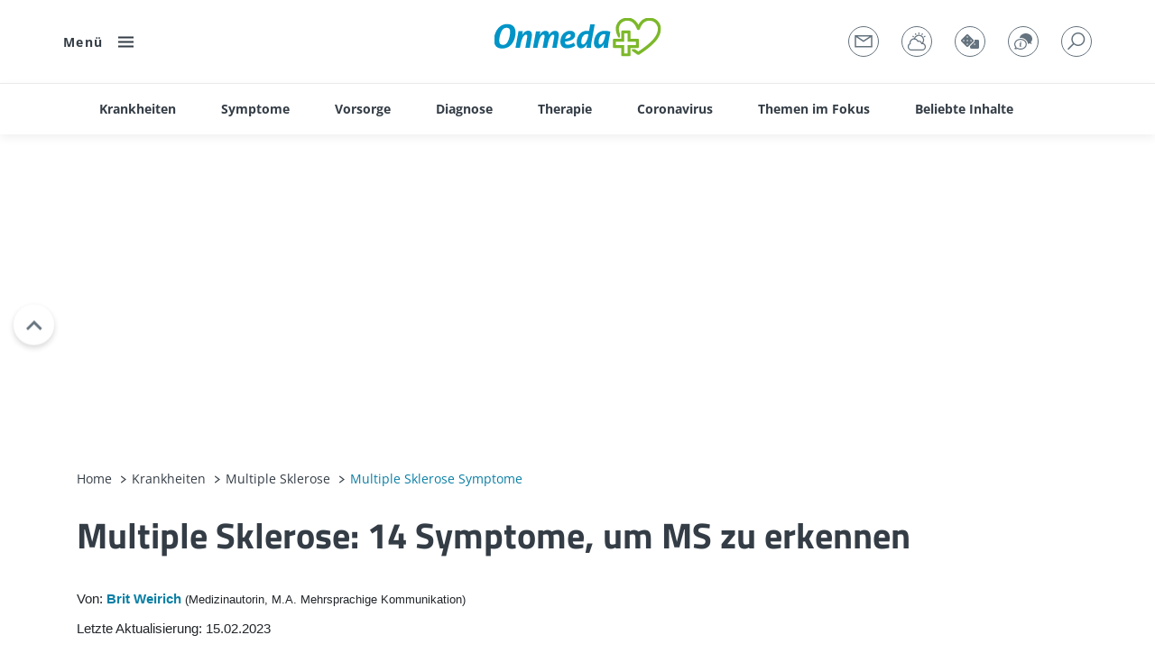

--- FILE ---
content_type: text/html; charset=UTF-8
request_url: https://www.onmeda.de/krankheiten/multiple-sklerose/galerie-multiple-sklerose-symptome-id212921/
body_size: 104413
content:
<!doctype html>
<html lang="de">
  <head>
    <meta charset="utf-8">
    <meta name="viewport" content="width=device-width, initial-scale=1, user-scalable=yes, shrink-to-fit=no">
    <meta name="robots" content="max-image-preview:large">
          <base href="/">
    
    <link rel="apple-touch-icon" sizes="57x57" href="/bundles/marketingfactoryapp/html/favicon/onmeda/apple-icon-57x57.png"><link rel="apple-touch-icon" sizes="60x60" href="/bundles/marketingfactoryapp/html/favicon/onmeda/apple-icon-60x60.png"><link rel="apple-touch-icon" sizes="72x72" href="/bundles/marketingfactoryapp/html/favicon/onmeda/apple-icon-72x72.png"><link rel="apple-touch-icon" sizes="76x76" href="/bundles/marketingfactoryapp/html/favicon/onmeda/apple-icon-76x76.png"><link rel="apple-touch-icon" sizes="114x114" href="/bundles/marketingfactoryapp/html/favicon/onmeda/apple-icon-114x114.png"><link rel="apple-touch-icon" sizes="120x120" href="/bundles/marketingfactoryapp/html/favicon/onmeda/apple-icon-120x120.png"><link rel="apple-touch-icon" sizes="144x144" href="/bundles/marketingfactoryapp/html/favicon/onmeda/apple-icon-144x144.png"><link rel="apple-touch-icon" sizes="152x152" href="/bundles/marketingfactoryapp/html/favicon/onmeda/apple-icon-152x152.png"><link rel="apple-touch-icon" sizes="180x180" href="/bundles/marketingfactoryapp/html/favicon/onmeda/apple-icon-180x180.png"><link rel="icon" type="image/png" sizes="192x192"  href="/bundles/marketingfactoryapp/html/favicon/onmeda/android-icon-192x192.png"><link rel="icon" type="image/png" sizes="32x32" href="/bundles/marketingfactoryapp/html/favicon/onmeda/favicon-32x32.png"><link rel="icon" type="image/png" sizes="96x96" href="/bundles/marketingfactoryapp/html/favicon/onmeda/favicon-96x96.png"><link rel="icon" type="image/png" sizes="16x16" href="/bundles/marketingfactoryapp/html/favicon/onmeda/favicon-16x16.png"><style>
        div[id^="google_ads_iframe"] {
          width: auto !important;
          height: auto !important;
        }

        div:not([id^='sky1']):not([id^='skyl'])[id$='SparkWrapper'] {
          position: relative;
        }

        div:not([id^='sky1']):not([id^='skyl'])[id$='SparkWrapper'] .custom {
          position: absolute;
          top: 50%;
          left: 50%;
          transform: translate(-50%, -50%);
        }
      </style>

              <title>Multiple Sklerose: 14 Frühsymptome, die auf MS hindeuten</title>
      <meta name="description" content="Die Autoimmunerkrankung Multiple Sklerose äußert sich sehr individuell. Diese Symptome können Frühwarnzeichen sein. " />

                                        <meta name="author" content="Brit Weirich" />
  
  <meta name="date" content="2023-02-15T08:00:00+01:00" />



<meta property="og:site_name" content="Onmeda" />
<meta property="og:type" content="article" />
<meta property="og:title" content="Multiple Sklerose: 14 Symptome, um MS zu erkennen" />
<meta property="og:description" content="Multiple Sklerose ist eine Autoimmunerkrankung, die das zentrale Nervensystem betrifft und meist zwischen dem 20. und 40. Lebensjahr einsetzt. Fast im" />
    <meta property="og:image" content="https://www.onmeda.de/onmeda/multiple-sklerose/galerie-ms-symptome/39105/image-thumb__39105__opengraph/ms-symptome-1.6d2470cb.jpg" />
      <meta property="teaser-image-credit" content="© GettyImages/Anut21ng" />
  <meta property="og:url" content="https://www.onmeda.de/krankheiten/multiple-sklerose/galerie-multiple-sklerose-symptome-id212921/" />

              <meta property="article:section" content="krankheiten">
    
  <meta property="article:published_time" content="2023-02-15T08:00:00+01:00" />
  <meta property="article:modified_time" content="2023-02-15T08:00:00+01:00" />


  <meta name="twitter:site" content="https://twitter.com/onmeda_de" />
  <meta name="twitter:title" content="Multiple Sklerose: 14 Symptome, um MS zu erkennen" />
  <meta name="twitter:description" content="Multiple Sklerose ist eine Autoimmunerkrankung, die das zentrale Nervensystem betrifft und meist zwischen dem 20. und 40. Lebensjahr einsetzt. Fast im" />
      <meta name="twitter:card" content="summary_large_image" />
    <meta name="twitter:image:src" content="https://www.onmeda.de/onmeda/multiple-sklerose/galerie-ms-symptome/ms-symptome-1.jpg" />
  

        
        
                <link rel="canonical" href="https://www.onmeda.de/krankheiten/multiple-sklerose/galerie-multiple-sklerose-symptome-id212921/" />

                      
  
                                                                
      
                          
  <script type="application/ld+json">
    {"@context":"https:\/\/schema.org","@type":"MedicalWebPage","audience":{"@type":"Audience","url":"https:\/\/schema.org\/MedicalAudience"},"@id":"https:\/\/www.onmeda.de\/krankheiten\/multiple-sklerose\/galerie-multiple-sklerose-symptome-id212921\/","url":"https:\/\/www.onmeda.de\/krankheiten\/multiple-sklerose\/galerie-multiple-sklerose-symptome-id212921\/","description":"Die Autoimmunerkrankung Multiple Sklerose \u00e4u\u00dfert sich sehr individuell. Diese Symptome k\u00f6nnen Fr\u00fchwarnzeichen sein. ","name":"Multiple Sklerose: 14 Fr\u00fchsymptome, die auf MS hindeuten","datePublished":"2023-02-15T09:27:47+01:00","publisher":{"@type":"Organization","name":"Onmeda","url":"https:\/\/www.onmeda.de\/","logo":"https:\/\/www.onmeda.de\/bundles\/marketingfactoryapp\/html\/src\/images\/logo.svg"},"inLanguage":"de","lastReviewed":"2023-02-15T08:00:00+01:00","dateModified":"2023-02-15T08:00:00+01:00","headline":"Multiple Sklerose: 14 Symptome, um MS zu erkennen","text":"Multiple Sklerose ist eine Autoimmunerkrankung, die das zentrale Nervensystem betrifft und meist zwischen dem 20. und 40. Lebensjahr einsetzt. Fast immer verl\u00e4uft MS in sogenannten Sch\u00fcben: In diesen pl\u00f6tzlich einsetzenden Phasen verschlimmern sich die Symptome deutlich.\n\nWelche Beschwerden bei einer Multiplen Sklerose im Vordergrund stehen, ist individuell verschieden. Mitunter sind diese sehr unspezifisch und k\u00f6nnen auch Anzeichen anderer Erkrankungen sein. Dass die Symptome oft unterschiedlich stark ausgepr\u00e4gt sind und einzeln oder in Kombination auftreten k\u00f6nnen, erschwert die Diagnose zus\u00e4tzlich. Erfahren Sie, welche Fr\u00fchsymptome auf Multiple Sklerose hindeuten k\u00f6nnen.\nGef\u00fchlsst\u00f6rungen der Haut, etwa in Form von Kribbeln, Jucken oder einem dr\u00fcckenden beziehungsweise pochenden Schmerz, sind ein h\u00e4ufiges Symptom bei Multipler Sklerose. M\u00f6glich sind auch ein gest\u00f6rtes Temperaturempfinden an bestimmten K\u00f6rperstellen sowie Taubheitsgef\u00fchle. Sensibilit\u00e4tsst\u00f6rungen treten vor allem in den Beinen und F\u00fc\u00dfen, aber auch in den Armen, H\u00e4nden, dem Rumpf oder im Gesicht auf.\nLesetipp: Taube Fingerspitzen? 13 h\u00e4ufige UrsachenBetroffene einer Multiplen Sklerose haben einen hohen Leidensdruck. Die sichtbaren sowie unsichtbaren Symptome schr\u00e4nken sie in ihrer Eigenst\u00e4ndigkeit und Handlungskompetenz ein, was sich erheblich auf die Lebensqualit\u00e4t auswirkt. Studien zufolge entwickeln rund die H\u00e4lfte aller Menschen mit MS im Laufe ihrer Erkrankung eine Depression oder depressive Verstimmung. Entsprechend sind Antidepressiva oft Teil der medikament\u00f6sen Behandlung der Nervenerkrankung.\nStudien zeigen, dass Sexualst\u00f6rungen bei Personen mit Multipler Sklerose drei- bis viermal h\u00e4ufiger vorkommen als bei gesunden Menschen. Fachleute unterscheiden verschiedene Formen: Bei einer prim\u00e4ren Sexualfunktionsst\u00f6rung wird die Libido durch L\u00e4sionen im R\u00fcckenmark oder Gehirn unmittelbar beeintr\u00e4chtigt. Wenn Symptome wie Blasenst\u00f6rungen, Ersch\u00f6pfung oder Spastiken das Sexualverhalten beeintr\u00e4chtigen, spricht man von sekund\u00e4ren Sexualfunktionsst\u00f6rungen.\nIm Rahmen von MS kann es zu diversen Sprechst\u00f6rungen (Dysarthrie) sowie Schluckbeschwerden (Dysphagie) kommen. Die grunds\u00e4tzliche Kompetenz, sich zu artikulieren, ist nicht betroffen. Vielmehr ist die Koordination der am Sprech- und Schluckvorgang beteiligten Gehirnregionen und Muskelgruppen gest\u00f6rt. M\u00f6gliche Folgen sind verwaschenes Sprechen, eine zu hohe oder tiefe Stimmlage sowie Kurzatmigkeit beim Sprechen. Schluckst\u00f6rungen k\u00f6nnen zudem das Essen und Trinken beeintr\u00e4chtigen.\nIst die Erkrankung schon etwas weiter fortgeschritten, k\u00f6nnen L\u00e4hmungserscheinungen auftreten. Diese beginnen zun\u00e4chst oft mit Muskelkr\u00e4mpfen oder Steifheit in den Extremit\u00e4ten. Betroffene beschreiben etwa das Gef\u00fchl, &#34;Blei in den Beinen&#34; zu haben.\nKommt es im Rahmen einer Erkrankung wie MS zu einer Trigeminusneuralgie, sprechen Fachleute von einer Post-Zoster-Neuralgie (PZN). Ursache f\u00fcr die L\u00e4hmungen oder Schmerzen im Gesicht ist die Nervenscheide (Myelinschicht), die bei Multipler Sklerose stark angegriffen ist. Typisch sind einschie\u00dfende Schmerzen, die einige Sekunden bis wenige Minuten andauern. Im fortgeschrittenen Verlauf kann der Schmerz auch chronisch werden.\nErh\u00f6ht sich die Umgebungstemperatur, etwa im Sommer oder in der Sauna, k\u00f6nnen sich die Symptome verschlimmern. Das gilt auch f\u00fcr die K\u00f6rpertemperatur: Leiden Betroffene unter Fieber, verst\u00e4rken sich die MS-Beschwerden. Fachleute sprechen beim Uhthoff-Ph\u00e4nomen auch von einem Pseudoschub. Anders als bei einem echten MS-Schub verbessern sich die Symptome wieder, sobald die Umgebungs- oder K\u00f6rpertemperatur sinkt.\nMultiple Sklerose l\u00e4sst sich nicht sicher anhand einer Blutuntersuchung diagnostizieren. Jedoch k\u00f6nnen standardm\u00e4\u00dfige Bluttests Aufschluss \u00fcber Leber-, Nieren- oder Schilddr\u00fcsenwerte geben. So k\u00f6nnen andere m\u00f6gliche Erkrankungen ausgeschlossen werden.\n\nLesetipp: Die 11 wichtigsten Blutwerte und ihre Bedeutung\nWer eines oder mehrere m\u00f6gliche MS-Symptome bei sich feststellt, sollte dringend \u00e4rztlichen Rat aufsuchen, damit zeitnah eine Therapie eingeleitet wird. Zur Diagnose einer Multiplen Sklerose erfolgt eine ausf\u00fchrliche Anamnese. In Kombination mit dem Beschwerdebild k\u00f6nnen eine umfassende k\u00f6rperliche Untersuchung, eine Untersuchung des Nervenwassers (Liquordiagnostik) sowie bildgebende Verfahren wie die Magnetresonanztomographie (MRT) Aufschluss geben.\nLesetipp: MS-Test: Habe ich Anzeichen von Multipler Sklerose?Betroffene von Multipler Sklerose f\u00fchlen sich oft \u00fcberm\u00e4\u00dfig ersch\u00f6pft, m\u00fcde und antriebslos \u2013 ohne erkennbaren Grund. Fachleute sprechen hier vom chronischen Fatigue. Auch k\u00f6rperliche Ersch\u00f6pfung ist m\u00f6glich: Typisch ist etwa Kraftlosigkeit in den Gliedma\u00dfen. Dieses f\u00fcr Au\u00dfenstehende unsichtbare Symptom belastet Erkrankte meist sehr, da es sie im Alltag erheblich einschr\u00e4nkt.\nIm Rahmen einer Multiplen Sklerose kann es zu diversen motorischen St\u00f6rungen kommen. Betroffene haben etwa Schwierigkeiten, Gegenst\u00e4nde zu greifen. Urs\u00e4chlich ist mitunter der sogenannte Intentionstremor, der ein h\u00e4ufiges MS-Symptom ist. Dabei zittern die H\u00e4nde zu Beginn einer Bewegung.\n\nLesetipp: Handgelenk: Was kann Schmerzen ausl\u00f6sen?\nMultiple Sklerose kann sich durch eine Beeintr\u00e4chtigung der Koordination (Ataxie) \u00e4u\u00dfern. Dadurch kann es bei Betroffenen zu einem unsicheren, schwankenden Gang kommen. Urs\u00e4chlich sind unter anderem eine Kraftlosigkeit in den Beinen, Spastiken, aber auch Schwindel und damit einhergehende Gleichgewichtsst\u00f6rungen.\nLesetipp: Selbsttest \u2013 K\u00f6nnte ich Parkinson haben?Sehst\u00f6rungen k\u00f6nnen auf MS hindeuten. H\u00e4ufigster Grund ist eine Entz\u00fcndung der Sehnerven (Optikusneuritis). Die Folge: Betroffene sehen nur noch unscharf \u2013 wie durch einen dichten Nebel. Auch Doppelbilder oder ein Gesichtsfeldausfall (Skotom) sind m\u00f6glich. Bei k\u00f6rperlicher Anstrengung verschlechtert sich die Sehsch\u00e4rfe typischerweise.\nEinige MS-Betroffene leiden vor allem w\u00e4hrend eines Krankheitsschubs an Magen-Darm-Beschwerden. Diese \u00e4u\u00dfern sich etwa durch Verstopfung, Durchfall und das Reizdarm-Syndrom. Auch Stuhlinkontinenz, also ein unkontrollierter Abgang des Darminhalts, ist m\u00f6glich. Dieses Symptom schr\u00e4nkt Betroffene oft stark in ihrem Alltag ein. Meist lassen sich Darmst\u00f6rungen jedoch gut therapieren.\nRund 80 Prozent aller Betroffenen leiden unter einer St\u00f6rung der Blasenfunktion. Erkrankte berichten etwa, dass sie erh\u00f6hten Harndrang haben, das Wasserlassen jedoch nur eingeschr\u00e4nkt funktioniert (Harnverhalt). Mitunter k\u00f6nnen Betroffene ihren Harndrang nicht kontrollieren beziehungsweise zur\u00fcckhalten (Inkontinenz). Wiederkehrende Harnwegsinfekte k\u00f6nnen ebenfalls f\u00fcr MS sprechen. Die Beschwerden treten oft auch in Kombination auf.\nEin Hinweis auf Multiple Sklerose k\u00f6nnen Ged\u00e4chtnisst\u00f6rungen sein. Betroffene haben etwa Schwierigkeiten, sich zu konzentrieren. Auch die Merkf\u00e4higkeit ist h\u00e4ufig eingeschr\u00e4nkt. Derlei kognitive St\u00f6rungen k\u00f6nnen Erkrankte vor allem im beruflichen Alltag belasten.\n\nLesetipp: Wetterf\u00fchligkeit: Beschwerden durch Wetterumschwung?","image":{"@type":"ImageObject","url":"https:\/\/www.onmeda.de\/onmeda\/multiple-sklerose\/galerie-ms-symptome\/39105\/image-thumb__39105__teaser-inline\/ms-symptome-1.5b6628b2.jpg","width":770,"height":433},"breadcrumb":{"@type":"BreadcrumbList","itemListElement":[{"@type":"ListItem","position":1,"name":"Home","item":"https:\/\/www.onmeda.de\/"},{"@type":"ListItem","position":2,"name":"Krankheiten","item":"https:\/\/www.onmeda.de\/krankheiten-id200155\/"},{"@type":"ListItem","position":3,"name":"Multiple Sklerose","item":"https:\/\/www.onmeda.de\/krankheiten\/multiple-sklerose-id200526\/"},{"@type":"ListItem","position":4,"name":"Multiple Sklerose Symptome","item":"https:\/\/www.onmeda.de\/krankheiten\/multiple-sklerose\/galerie-multiple-sklerose-symptome-id212921\/"}]},"author":[{"@type":"Person","honorificPrefix":null,"name":"Brit Weirich","jobTitle":"Medizinautorin, M.A. Mehrsprachige Kommunikation","url":"https:\/\/www.onmeda.de\/autoren-id203314\/#brit-weirich"}],"citation":[{"@type":"CreativeWork","citation":"Online-Informationen der Deutschen Multiple Sklerose Gesellschaft (DMSG): Symptome der Multiplen Sklerose: https:\/\/www.dmsg.de\/multiple-sklerose\/symptome (Abruf: 02\/2023)"},{"@type":"CreativeWork","citation":"Online-Informationen von MS &amp; ich: Factsheet Symptome erkennen (PDF): https:\/\/www.msundich.de\/sites\/msundich_de\/files\/2020-11\/msundich-symptome-erkennen.pdf (Abruf: 02\/2023)"},{"@type":"CreativeWork","citation":"Online-Informationen der Schweizerischen Multiple Sklerose Gesellschaft: Depression (PDF): https:\/\/www.multiplesklerose.ch\/PDF\/de\/Infoblaetter\/03_Psychische_Aspekte\/MS-Info_Depression.pdf (Abruf: 02\/2023)"},{"@type":"CreativeWork","citation":"Online-Informationen von amsel: Darmfunktionsst\u00f6rungen: https:\/\/www.amsel.de\/multiple-sklerose\/behandeln\/die-symptomatische-therapie-der-ms\/darmfunktionsstoerungen\/ (Abruf: 02\/2023)"},{"@type":"CreativeWork","citation":"Online-Informationen der Neurologen und Psychiater im Netz: Ursachen und Ausl\u00f6ser einer Trigeminusneuralgie: https:\/\/www.neurologen-und-psychiater-im-netz.org\/neurologie\/erkrankungen\/trigeminusneuralgie-gesichtsschmerzen\/ursachen\/ (Abruf: 02\/2023)"},{"@type":"CreativeWork","citation":"Online-Informationen der MS-Initiative: MS Therapien: https:\/\/ms-initiative-ich.de\/informiert-sein-zu-ms\/basiswissen\/therapien\/ (Abruf: 02\/2023)"}],"about":[{"@type":"MedicalCode","codeValue":"G35","codingSystem":"icd"}]}
  </script>




                  
          <link href="/cache-buster-1766071654/bundles/marketingfactoryapp/html/dist/css/app.css" media="all" rel="stylesheet" type="text/css" />
    
                                                                                                                                                                                                                    
    
                  
                    
    <script>
      var app = {"pages":{"searchPage":"\/suche\/","messagePage":"\/newsletter-anmeldung-id203321\/","gamePage":"\/spiele-id200159\/","forumPage":"https:\/\/fragen.onmeda.de\/forum\/"},"siteType":"onmeda","navigationLinks":["<li><a target=\"\" href=\"\/autoren-id203314\/\" class=\"author\"><span>Autor*innen<\/span><\/a><\/li>","<li><a target=\"\" href=\"\/spiele-id200159\/\" class=\"spiele\"><span>Spiele<\/span><\/a><\/li>","<li><a target=\"\" href=\"\/tests-id200161\/\" class=\"diagnosis\"><span>Selbsttests<\/span><\/a><\/li>","<li><a target=\"_blank\" href=\"https:\/\/fragen.onmeda.de\/forum\/\" class=\"forum\"><span>Forum<\/span><\/a><\/li>"],"linkToLifeline":false,"noAds":false,"showMore":"Mehr anzeigen","home":"Home","disabledAdSlots":[]}
    </script>

    <script>
      let windowWidth = window.innerWidth || window.document.documentElement.clientWidth || window.document.body.clientWidth;
      let Mobile = false;
      if (windowWidth < 768) {
        Mobile = true;
      }

      function runOnMobile(adslotName = null) {
        if (true === Mobile) {
          if (adslotName && startsWithInArray(adslotName, app.disabledAdSlots)) {
            document.querySelector('div[id^="' + adslotName + '"]')?.remove();
            return false;
          }
          return true;
        } else {
          return false;
        }
      }
      function runOnDesktop(adslotName = null) {
        if (false === Mobile) {
          if (adslotName && startsWithInArray(adslotName, app.disabledAdSlots)) {
            document.querySelector('div[id^="' + adslotName + '"]')?.remove();
            return false;
          }
          return true;
        } else {
          return false;
        }
      }
      function startsWithInArray(str, array) {
        return array.some(function(item) {
          return str.startsWith(item);
        });
      }
    </script>

                            
    
      

  

  
      <script>
      window.cmp_logo = '/logos_onmeda/LogoOnmeda.svg';
    </script>
  
  
  <script async src="https://spark.cloud.funkedigital.de/spark.js"></script>
  <script>
    var Spark = Spark || {cmd:[]};
  </script>
  <script>
    var SparkConfig = {
      cmp: 42173,
      cmpParams: {
        cmp_imprinturl: 'https://www.onmeda.de/impressum-id203317/',
        cmp_privacyurl: 'https://www.onmeda.de/datenschutz-id203315/'
      },
      adslots: [],
      siteName: (Mobile ? 'mob' : 'sta') + '_onmeda',
      zoneName: 'krankheiten',
      mob_anchor: true,
      exclusive: '',
      targetings: {
        environment: (Mobile ? 'mob' : 'sta'),
        artikeltyp: 'gallery',
        loktitel: 'onmeda',
        lokverz1: 'krankheiten',
        lokverz2: 'multiple-sklerose',
        loknewsid: ['NA', 'id212921p'],
        lokseite: 'krankheiten'
      }
    };
    Spark.cmd.push(function() {
      Spark.init(SparkConfig);
    });
    Spark.cmd.push(function() {
      Spark.addEventListener('slotRenderEnded', function (event) {
        if (!event.isEmpty) {
          if (document.querySelector('#' + event.slot.getSlotElementId() + 'SparkWrapper + .ad-info')) {
            document.querySelector('#' + event.slot.getSlotElementId() + 'SparkWrapper + .ad-info').classList.add('show');
          } else {
            document.querySelector('#' + event.slot.getSlotElementId() + 'SparkWrapper .ad-info').classList.add('show');
          }
          if ('mob' === SparkConfig.targetings.environment) {
            document.querySelector('#' + event.slot.getSlotElementId() + 'SparkWrapper').classList.add('ad-grayed');
          }
        }
      });
    });
    Spark.cmd.push(function() {
      Spark.start();
    });
  </script>

  <script>
    window.sparkTargetingList = window.sparkTargetingList || {};
    var SparkTargeting = {
      environment: (Mobile ? 'mob' : 'sta'),
      artikeltyp: 'gallery',
      loktitel: 'onmeda',
      lokverz1: 'krankheiten',
      lokverz2: 'multiple-sklerose',
      loknewsid: ['NA', 'id212921p'],
      lokseite: 'krankheiten'
    };
    window.sparkTargetingList['/krankheiten/multiple-sklerose/galerie-multiple-sklerose-symptome-id212921/'] = SparkTargeting;

    window.sparkExclusiveList = window.sparkExclusiveList || {};
    window.sparkExclusiveList['/krankheiten/multiple-sklerose/galerie-multiple-sklerose-symptome-id212921/'] = '';
  </script>

  <style>
    body:not(.action-home) #mrecWrapper, body:not(.action-home) #superbannerWrapper { min-height: 0; }
    @media (max-width: 767.98px) {
      div[id*="SparkWrapper"] { text-align: center; }
    }

    
    .sky-right { z-index: 3; position: absolute; top: 0; right: -315px; width: 300px; }
    .sky-left { z-index: 3; position: absolute; top: 0; left: -315px; width: 300px; text-align: right; }

    .infoized { margin-bottom: 40px; text-align: center; }
    .infoized2 { margin-top: 30px; text-align: center; }

    body.has-toc #mob_anchor_ad { bottom: 80px !important; }
    body.has-toc.toc-open #mob_anchor_ad { display: none !important; }
    body.has-toc:not(.toc-open) .toc-footer-bg { background: #fff; position: fixed; bottom: 0; left: 0; width: 100%; height: 80px; z-index: 9998; }

    div[id^='mr'][id$='SparkWrapper'] { position: relative; min-height: 298px; }
    div[id^='pos'][id$='SparkWrapper'] { min-height: 325px; }

    .ad-grayed { border-top: 1px solid #eaeaea; border-bottom: 1px solid #eaeaea; }
  </style>

                  
          <style>
      :root {
        --primary-color: #0a7fa5;
        --primary-color-darken: #0a7fa5;
      }
      .sidebar-nl .sidebar-nl-list ul > li::before,
      .article-toc ul > li > a::before,
      .a-toggler::before, .article-actions > ul > li > a::before,
      .sharer ul > li:hover a::before,
      .abc-checkbox input[type="checkbox"]:checked + label::after, .abc-checkbox input[type="radio"]:checked + label::after,
      .blockquote-footer::after,
      .listing ul > li > a::before,
      .pagination-arrow::before,
      .accordion-heading::after,
      .slider-arrows .slick-arrow::before,
      .article-review-cta::before,
      .article-reviewed-description.has-arrow p::after,
      .table-collapser span::after,
      .slick-arrow--faq::before,
      .survey__more:not(.survey__more--l)::before,
      .slider-default .slick-arrow::before,
      .slider-header .slick-arrow::before {
        filter: invert(29%) sepia(99%) saturate(1164%) hue-rotate(166deg) brightness(98%) contrast(92%);
      }
      .article-description-styles-bg,
      .listing.listing-styles-bg,
      .primary-bg-lighten {
        background-color: #0a7fa5;
        background-color: #0a7fa51a; // 10%
      }
      .slider-default .slick-dots > li.slick-active > button::before,
      .slider-header .slick-dots > li.slick-active > button::before {
        background-color: #0a7fa5;
      }
      .theme-gesundheit .mm-menu li.mm-category > .mm-listitem__text::before {
        background-color: #0a7fa5;
      }
            </style>
                    <style>
    .article-description p a:not(.glossary-link),
    .article-description ul a:not(.glossary-link) {
      text-decoration: underline;
    }
    .table > tbody > tr > td,
    .table > tbody > tr > th {
      font-size: 15px;
      padding: 18px;
    }
    .mmc-quiz-loader {
      min-height: 300px;
    }
    @media (max-width: 767.98px) {
      .spark-container-desktop {
        display: none;
      }
      .table > tbody > tr > td,
      .table > tbody > tr > th {
        font-size: 13px;
      }
      .mmc-quiz-loader {
        min-height: 400px;
      }
    }
    @media (min-width: 768px) {
      .spark-container-mobile {
        display: none;
      }
    }
    .areas-newsletter-biowetter .sidebar-module {
      margin-bottom: 0;
    }
    :focus-visible {
      outline: 3px solid #0a7fa5f2; outline-offset: 2px; border-radius: 2px;
    }
    @media (max-width: 991.98px) {
      .slick-slider .slick-dots {
        pointer-events: none;
      }
    }
    </style>

    <style>
    .faq .question::before {
      border-color: #0a7fa5;
                      background-image: url(/bundles/marketingfactoryapp/html/favicon/onmeda/apple-icon-60x60.png);
          }
    @media (max-width: 767.98px) {
      .article-teaser-image-credits {
        display: block;
      }
      .search-filter-results .article-teaser-image-credits {
        display: none;
      }
    }
    [data-slider2^="5"] .box-headline,
    [data-slider2^="6"] .box-headline {
      font-size: 13px;
      line-height: 1;
    }
    </style>

    <style>
      .headline-large.has-link {
        display: flex;
        align-items: center;
        justify-content: space-between;
      }
      .headline-large.has-link a,
      .all-articles-link a {
        position: relative;
        display: flex;
        flex-direction: row;
        font-family: Open Sans;
        font-size: 14px;
        font-weight: 700;
        letter-spacing: 1.4px;
        line-height: 1;

        align-items: center;
      }
      .headline-large.has-link a::after,
      .all-articles-link a::after {
        display: block;
        width: 10px;
        height: 10px;
        content: "";
        background: url(/bundles/marketingfactoryapp/html/dist/spritemap.svg#sprite-arrow-right-fragment) 50% no-repeat;
        background-size: auto;
        background-size: 5px 10px;

        padding-left: 30px;
        filter: brightness(0) saturate(100%) invert(24%) sepia(42%) saturate(2922%) hue-rotate(188deg) brightness(103%) contrast(103%);
      }
      .all-articles-link {
        display: none;
        margin-bottom: 15px;
      }
      @media (max-width: 767.98px) {
        .all-articles-link {
          display: block;
        }
        .headline-large.has-link a {
          display: none;
        }
      }
      .highlightbox {
        padding: 25px;
        background-color: rgba(39, 191, 183, .1);
        margin-bottom: 30px;
      }

      .metis-reporting-pixel {
        width: 1px;
        height: 1px;
      }
    </style>

          <script>
    window.dataLayer = window.dataLayer || [];
    window.dataLayer.push({"customDim":{"adCluster2":"nerven","adCluster3":"bildergalerien","dimension42":"id212921p"}});
  </script>


          
      <!-- Google Tag Manager -->
    <script>(function(w,d,s,l,i){w[l]=w[l]||[];w[l].push({'gtm.start':
    new Date().getTime(),event:'gtm.js'});var f=d.getElementsByTagName(s)[0],
    j=d.createElement(s),dl=l!='dataLayer'?'&l='+l:'';j.async=true;j.src=
    'https://runforrest.onmeda.de/nnamdnas.js?id='+i+dl;f.parentNode.insertBefore(j,f);
    })(window,document,'script','dataLayer','GTM-NJNRTKF');</script>
    <!-- End Google Tag Manager -->
  

          </head>
  <body class="show-navbar action-gallery has-subnav  theme-onmeda  zone-" >
        
        
    <div id="page">

                
                                                                            
          <div class="navbar" >
        <div class="container">
                      <div class="navbar-menu"><a href="#" aria-label="Menü" aria-expanded="false" data-hamburger><span>Menü</span><span class="burger"><i class="burger-icon"></i></span></a></div>
                    <div class="navbar-brand navbar-brand-smaller">
            <a href="/" class="navbar-logo"><img src="/logos_onmeda/LogoOnmeda_neu.svg" width="288" height="55" alt="Logo Onmeda"></a>
                      </div>
          <div class="navbar-links navbar-links--">
                        <ul>
                              <li class="envelope"><a href="/newsletter-anmeldung-id203321/" aria-label="Newsletter() }}"></a></li> 
                                             <li class="weather"><a href="/biowetter-id219246/" aria-label="Biowetter"></a></li> 
                                             <li class="game"><a href="/spiele-id200159/" aria-label="Spiele"></a></li> 
                                              <li class="user"><a target="_blank" href="https://fragen.onmeda.de/forum/" aria-label="Forum"></a></li>
                                             <li class="search"><a href="/suche/" aria-label="Suche"></a></li>
                           </ul>
          </div>
        </div>
                    <div class="navbar-sub">
    <div class="container">
      <ul class="d-none d-md-block">
                                                    <li>
              <a class="" href="/krankheiten-id200155/" target=""><span>Krankheiten</span></a>
                              <div class="navbar-sub-flyout">
                  <div class="row">
                    <div class="col-3">
                      <div class="navbar-sub-flyout-label"></div>
                      <ul>
                                                                            
                          <li>
                            <a href="/krankheiten-id200155/#a-z" target="">
                              Krankheiten von A bis Z
                            </a>
                          </li>
                                                                                                                                  
                          <li>
                            <a href="/krankheiten/coronavirus-id200156/" target="">
                              Coronavirus
                            </a>
                          </li>
                                                                                                                                  
                          <li>
                            <a href="/krankheiten/krankheitserreger-id200157/" target="">
                              Krankheitserreger
                            </a>
                          </li>
                                              </ul>
                    </div>
                    <div class="col-3">
                      <div class="navbar-sub-flyout-label"></div>
                      <ul>
                                              </ul>
                    </div>
                                          <div class="col-3">
                                                                                                                                
                          <div class="box">
                            <div class="box-image ">
                              <picture >
	<source data-srcset="/onmeda/37485/image-thumb__37485__teaser/magenschleimhautentzuendung.56d4aff9.jpg 1x, /onmeda/37485/image-thumb__37485__teaser/magenschleimhautentzuendung@2x.56d4aff9.jpg 2x" width="370" height="205" type="image/jpeg" />
	<img class="lazyload" src="[data-uri]" width="370" height="205" alt="Frau mit Magenschleimhaut hält sich vor Schmerzen den Bauch." loading="lazy" data-srcset="/onmeda/37485/image-thumb__37485__teaser/magenschleimhautentzuendung.56d4aff9.jpg 1x, /onmeda/37485/image-thumb__37485__teaser/magenschleimhautentzuendung@2x.56d4aff9.jpg 2x" />
</picture>

                                                              <div class="article-teaser-image-credits">
                                  <div class="article-header-image-author">
                                    © Getty Images/Bundit Binsuk / EyeEm
                                  </div>
                                </div>
                                                          </div>
                            <div class="box-content">
                              <div class="box-overline"></div>
                              <div class="box-headline">Magenschleimhautentzündung: Symptome und Hausmittel</div>
                            </div>
                            <a href="/krankheiten/magenschleimhautentzuendung-id200205/" target="" class="cta">Magenschleimhautentzündung: Symptome und Hausmittel</a>
                          </div>
                                                </div>
                                          <div class="col-3">
                                                                                                                                
                          <div class="box">
                            <div class="box-image ">
                              <picture >
	<source data-srcset="/onmeda/guertelrose/38216/image-thumb__38216__teaser/guertelrose.ea6cd5d3.jpg 1x, /onmeda/guertelrose/38216/image-thumb__38216__teaser/guertelrose@2x.ea6cd5d3.jpg 2x" width="370" height="205" type="image/jpeg" />
	<img class="lazyload" src="[data-uri]" width="370" height="205" alt="Aufnahme einer Gürtelrose am Rücken." loading="lazy" data-srcset="/onmeda/guertelrose/38216/image-thumb__38216__teaser/guertelrose.ea6cd5d3.jpg 1x, /onmeda/guertelrose/38216/image-thumb__38216__teaser/guertelrose@2x.ea6cd5d3.jpg 2x" />
</picture>

                                                              <div class="article-teaser-image-credits">
                                  <div class="article-header-image-author">
                                    © Getty Images/undefined undefined
                                  </div>
                                </div>
                                                          </div>
                            <div class="box-content">
                              <div class="box-overline"></div>
                              <div class="box-headline">Gürtelrose: Symptome, Impfung und Behandlung</div>
                            </div>
                            <a href="/krankheiten/guertelrose-id200341/" target="" class="cta">Gürtelrose: Symptome, Impfung und Behandlung</a>
                          </div>
                                                </div>
                                      </div>
                </div>
                          </li>
                                                              <li>
              <a class="" href="/symptome-id200160/" target=""><span>Symptome</span></a>
                              <div class="navbar-sub-flyout">
                  <div class="row">
                    <div class="col-3">
                      <div class="navbar-sub-flyout-label"></div>
                      <ul>
                                                                                                                                  
                          <li>
                            <a href="/symptome/symptom-check-id203277/" target="">
                              Symptom-Check
                            </a>
                          </li>
                                                                            
                          <li>
                            <a href="/symptome-id200160/#a-z" target="">
                              Symptome von A bis Z
                            </a>
                          </li>
                                              </ul>
                    </div>
                    <div class="col-3">
                      <div class="navbar-sub-flyout-label"></div>
                      <ul>
                                              </ul>
                    </div>
                                          <div class="col-3">
                                                                                                                                
                          <div class="box">
                            <div class="box-image ">
                              <picture >
	<source data-srcset="/onmeda/hautausschlag/39091/image-thumb__39091__teaser/hautausschlag.5665f48e.jpg 1x, /onmeda/hautausschlag/39091/image-thumb__39091__teaser/hautausschlag@2x.5665f48e.jpg 2x" width="370" height="205" type="image/jpeg" />
	<img class="lazyload" src="[data-uri]" width="370" height="205" alt="Mann kratzt sich am Arm und hat einen Hautausschlag." loading="lazy" data-srcset="/onmeda/hautausschlag/39091/image-thumb__39091__teaser/hautausschlag.5665f48e.jpg 1x, /onmeda/hautausschlag/39091/image-thumb__39091__teaser/hautausschlag@2x.5665f48e.jpg 2x" />
</picture>

                                                              <div class="article-teaser-image-credits">
                                  <div class="article-header-image-author">
                                    © Getty Images/Oscar Wong
                                  </div>
                                </div>
                                                          </div>
                            <div class="box-content">
                              <div class="box-overline"></div>
                              <div class="box-headline">Hautausschlag (Exanthem): Ursachen und Behandlung</div>
                            </div>
                            <a href="/symptome/hautausschlag-id201478/" target="" class="cta">Hautausschlag (Exanthem): Ursachen und Behandlung</a>
                          </div>
                                                </div>
                                          <div class="col-3">
                                                                                                                                
                          <div class="box">
                            <div class="box-image ">
                              <picture >
	<source data-srcset="/onmeda/rueckenschmerzen/20043/image-thumb__20043__teaser/rueckenschmerzen-buero.3e14837e.jpg 1x, /onmeda/rueckenschmerzen/20043/image-thumb__20043__teaser/rueckenschmerzen-buero@2x.3e14837e.jpg 2x" width="370" height="205" type="image/jpeg" />
	<img class="lazyload" src="[data-uri]" width="370" height="205" alt="Eine Frau sitzt am Schreibtisch und stemmt die Hände in den Rücken." loading="lazy" data-srcset="/onmeda/rueckenschmerzen/20043/image-thumb__20043__teaser/rueckenschmerzen-buero.3e14837e.jpg 1x, /onmeda/rueckenschmerzen/20043/image-thumb__20043__teaser/rueckenschmerzen-buero@2x.3e14837e.jpg 2x" />
</picture>

                                                              <div class="article-teaser-image-credits">
                                  <div class="article-header-image-author">
                                    © Getty Images
                                  </div>
                                </div>
                                                          </div>
                            <div class="box-content">
                              <div class="box-overline"></div>
                              <div class="box-headline">Rückenschmerzen: Ursachen und Symptome</div>
                            </div>
                            <a href="/symptome/rueckenschmerzen-id200306/" target="" class="cta">Rückenschmerzen: Ursachen und Symptome</a>
                          </div>
                                                </div>
                                      </div>
                </div>
                          </li>
                                                              <li>
              <a class="" href="/vorsorge-id200165/" target=""><span>Vorsorge</span></a>
                              <div class="navbar-sub-flyout">
                  <div class="row">
                    <div class="col-3">
                      <div class="navbar-sub-flyout-label"></div>
                      <ul>
                                                                                                                                  
                          <li>
                            <a href="/vorsorge/gesundheits-check-up-id201519/" target="">
                              Gesundheits-Check-up
                            </a>
                          </li>
                                                                                                                                  
                          <li>
                            <a href="/vorsorge/hautkrebsvorsorge-id203192/" target="">
                              Hautkrebsvorsorge
                            </a>
                          </li>
                                                                                                                                  
                          <li>
                            <a href="/vorsorge/impfung-id200166/" target="">
                              Impfungen
                            </a>
                          </li>
                                                                                                                                  
                          <li>
                            <a href="/vorsorge/zahnarzt-prophylaxe-id200566/" target="">
                              Zahnarzt-Prophylaxe
                            </a>
                          </li>
                                              </ul>
                    </div>
                    <div class="col-3">
                      <div class="navbar-sub-flyout-label"></div>
                      <ul>
                                              </ul>
                    </div>
                                          <div class="col-3">
                                                                                                                                
                          <div class="box">
                            <div class="box-image ">
                              <picture >
	<source data-srcset="/onmeda/53304/image-thumb__53304__teaser/patient-arzt-gespraech.a5bad20f.jpg 1x, /onmeda/53304/image-thumb__53304__teaser/patient-arzt-gespraech@2x.a5bad20f.jpg 2x" width="370" height="205" type="image/jpeg" />
	<img class="lazyload" src="[data-uri]" width="370" height="205" alt="Patient ist bei seinem Arzt, sie unterhalten sich über Befunde" loading="lazy" data-srcset="/onmeda/53304/image-thumb__53304__teaser/patient-arzt-gespraech.a5bad20f.jpg 1x, /onmeda/53304/image-thumb__53304__teaser/patient-arzt-gespraech@2x.a5bad20f.jpg 2x" />
</picture>

                                                              <div class="article-teaser-image-credits">
                                  <div class="article-header-image-author">
                                    © Syda Productions – stock.adobe.com
                                  </div>
                                </div>
                                                          </div>
                            <div class="box-content">
                              <div class="box-overline"></div>
                              <div class="box-headline">Vorsorge für Männer</div>
                            </div>
                            <a href="/specials/maennervorsorge-id217373/" target="" class="cta">Vorsorge für Männer</a>
                          </div>
                                                </div>
                                      </div>
                </div>
                          </li>
                                                              <li>
              <a class="" href="/diagnose-id200124/" target=""><span>Diagnose</span></a>
                              <div class="navbar-sub-flyout">
                  <div class="row">
                    <div class="col-3">
                      <div class="navbar-sub-flyout-label"></div>
                      <ul>
                                                                            
                          <li>
                            <a href="/diagnose-id200124/#a-z" target="">
                              Diagnose von A bis Z
                            </a>
                          </li>
                                                                                                                                  
                          <li>
                            <a href="/diagnose/blutuntersuchung-id200845/" target="">
                              Blutuntersuchung
                            </a>
                          </li>
                                                                                                                                  
                          <li>
                            <a href="/diagnose/icd10-diagnoseschluessel-id203316/" target="">
                              ICD-10-Diagnoseschlüssel
                            </a>
                          </li>
                                                                                                                                  
                          <li>
                            <a href="/diagnose/laborwerte-id200125/" target="">
                              Laborwerte
                            </a>
                          </li>
                                              </ul>
                    </div>
                    <div class="col-3">
                      <div class="navbar-sub-flyout-label"></div>
                      <ul>
                                              </ul>
                    </div>
                                          <div class="col-3">
                                                                                                                                
                          <div class="box">
                            <div class="box-image ">
                              <picture >
	<source data-srcset="/onmeda/puls-messen/34320/image-thumb__34320__teaser/istock_96121887_medium.d094922f.jpg 1x, /onmeda/puls-messen/34320/image-thumb__34320__teaser/istock_96121887_medium@2x.d094922f.jpg 2x" width="370" height="205" type="image/jpeg" />
	<img class="lazyload" src="[data-uri]" width="370" height="205" alt="Das Bild zeigt eine junge Sportlerin, die ihren Puls misst." loading="lazy" data-srcset="/onmeda/puls-messen/34320/image-thumb__34320__teaser/istock_96121887_medium.d094922f.jpg 1x, /onmeda/puls-messen/34320/image-thumb__34320__teaser/istock_96121887_medium@2x.d094922f.jpg 2x" />
</picture>

                                                              <div class="article-teaser-image-credits">
                                  <div class="article-header-image-author">
                                    © iStock
                                  </div>
                                </div>
                                                          </div>
                            <div class="box-content">
                              <div class="box-overline"></div>
                              <div class="box-headline">Puls messen</div>
                            </div>
                            <a href="/diagnose/puls-messen-id202842/" target="" class="cta">Puls messen</a>
                          </div>
                                                </div>
                                          <div class="col-3">
                                                                                                                                
                          <div class="box">
                            <div class="box-image diagnosis-icon">
                              <picture >
	<source data-srcset="/onmeda/test-blutdruck-rechner/50373/image-thumb__50373__teaser/blutdruck-rechner.8bb0fae4.jpg 1x, /onmeda/test-blutdruck-rechner/50373/image-thumb__50373__teaser/blutdruck-rechner@2x.8bb0fae4.jpg 2x" width="370" height="205" type="image/jpeg" />
	<img class="lazyload" src="[data-uri]" width="370" height="205" alt="Blutdruck-Rechner: Frau misst ihren Blutdruck, um zu überprüfen, ob ihre Werte im Normalbereich sind." loading="lazy" data-srcset="/onmeda/test-blutdruck-rechner/50373/image-thumb__50373__teaser/blutdruck-rechner.8bb0fae4.jpg 1x, /onmeda/test-blutdruck-rechner/50373/image-thumb__50373__teaser/blutdruck-rechner@2x.8bb0fae4.jpg 2x" />
</picture>

                                                              <div class="article-teaser-image-credits">
                                  <div class="article-header-image-author">
                                    © Getty Images/J_art
                                  </div>
                                </div>
                                                          </div>
                            <div class="box-content">
                              <div class="box-overline"></div>
                              <div class="box-headline">Blutdruck-Rechner</div>
                            </div>
                            <a href="/diagnose/blutdruck/test-blutdruck-rechner-id202898/" target="" class="cta">Blutdruck-Rechner</a>
                          </div>
                                                </div>
                                      </div>
                </div>
                          </li>
                                                              <li>
              <a class="" href="/therapie-id200162/" target=""><span>Therapie</span></a>
                              <div class="navbar-sub-flyout">
                  <div class="row">
                    <div class="col-3">
                      <div class="navbar-sub-flyout-label"></div>
                      <ul>
                                                                            
                          <li>
                            <a href="/therapie-id200162/#a-z" target="">
                              Therapien von A bis Z
                            </a>
                          </li>
                                                                                                                                  
                          <li>
                            <a href="/therapie/anwendungsgebiete-id203332/" target="">
                              Medikamente nach Anwendungsgebiet
                            </a>
                          </li>
                                                                                                                                  
                          <li>
                            <a href="/therapie/medikamente-id203331/" target="">
                              Medikamente
                            </a>
                          </li>
                                              </ul>
                    </div>
                    <div class="col-3">
                      <div class="navbar-sub-flyout-label"></div>
                      <ul>
                                                                                                                                  
                          <li>
                            <a href="/therapie/wirkstoffe-id203330/" target="">
                              Wirkstoffe
                            </a>
                          </li>
                                                                                                                                  
                          <li>
                            <a href="/therapie/wirkstoffgruppen-id203329/" target="">
                              Wirkstoffgruppen
                            </a>
                          </li>
                                              </ul>
                    </div>
                                          <div class="col-3">
                                                                                                                                
                          <div class="box">
                            <div class="box-image ">
                              <picture >
	<source data-srcset="/onmeda/36408/image-thumb__36408__teaser/Heilpflanzen-Kraeuter.e5d43ec2.jpg 1x, /onmeda/36408/image-thumb__36408__teaser/Heilpflanzen-Kraeuter@2x.e5d43ec2.jpg 2x" width="370" height="205" type="image/jpeg" />
	<img class="lazyload" src="[data-uri]" width="370" height="205" alt="Verschiedene Kräuter und Heilpflanzen mit einer Gartenschere" loading="lazy" data-srcset="/onmeda/36408/image-thumb__36408__teaser/Heilpflanzen-Kraeuter.e5d43ec2.jpg 1x, /onmeda/36408/image-thumb__36408__teaser/Heilpflanzen-Kraeuter@2x.e5d43ec2.jpg 2x" />
</picture>

                                                          </div>
                            <div class="box-content">
                              <div class="box-overline"></div>
                              <div class="box-headline">Pflanzen mit medizinischem Nutzen erkennen und verwenden</div>
                            </div>
                            <a href="/therapie/heilpflanzen-id200164/" target="" class="cta">Pflanzen mit medizinischem Nutzen erkennen und verwenden</a>
                          </div>
                                                </div>
                                          <div class="col-3">
                                                                                                                                
                          <div class="box">
                            <div class="box-image ">
                              <picture >
	<source data-srcset="/onmeda/36439/image-thumb__36439__teaser/GettyImages-592233201.fc31ad69.jpg 1x, /onmeda/36439/image-thumb__36439__teaser/GettyImages-592233201@2x.fc31ad69.jpg 2x" width="370" height="205" type="image/jpeg" />
	<img class="lazyload" src="[data-uri]" width="370" height="205" alt="Zwei Personen üben Erste-Hilfe-Maßnahmen an einer Puppe." loading="lazy" data-srcset="/onmeda/36439/image-thumb__36439__teaser/GettyImages-592233201.fc31ad69.jpg 1x, /onmeda/36439/image-thumb__36439__teaser/GettyImages-592233201@2x.fc31ad69.jpg 2x" />
</picture>

                                                              <div class="article-teaser-image-credits">
                                  <div class="article-header-image-author">
                                    © GettyImages/Peter Muller
                                  </div>
                                </div>
                                                          </div>
                            <div class="box-content">
                              <div class="box-overline"></div>
                              <div class="box-headline">So verhalten Sie sich im Notfall richtig </div>
                            </div>
                            <a href="/therapie/erste-hilfe-id200163/" target="" class="cta">So verhalten Sie sich im Notfall richtig </a>
                          </div>
                                                </div>
                                      </div>
                </div>
                          </li>
                                                              <li>
              <a class="" href="/krankheiten/coronavirus-id200156/" target=""><span>Coronavirus</span></a>
                              <div class="navbar-sub-flyout">
                  <div class="row">
                    <div class="col-3">
                      <div class="navbar-sub-flyout-label"></div>
                      <ul>
                                                                                                                                  
                          <li>
                            <a href="/krankheiten/coronavirus/long-covid-id203142/" target="">
                              Long Covid
                            </a>
                          </li>
                                                                                                                                  
                          <li>
                            <a href="/krankheiten/coronavirus/long-covid/galerie-long-covid-symptome-id212668/" target="">
                              Long-Covid: Anzeichen
                            </a>
                          </li>
                                                                                                                                  
                          <li>
                            <a href="/krankheiten/coronavirus/galerie-corona-symptome-id212625/" target="">
                              Corona-Symptome
                            </a>
                          </li>
                                                                                                                                  
                          <li>
                            <a href="/krankheiten/coronavirus/novid-id212956/" target="">
                              NOVID
                            </a>
                          </li>
                                                                                                                                  
                          <li>
                            <a href="/krankheiten/coronavirus/galerie-corona-hausmittel-id212648/" target="">
                              Hausmittel bei Corona-Infektion
                            </a>
                          </li>
                                                                                                                                  
                          <li>
                            <a href="/vorsorge/impfung/corona-impfung-id203078/" target="">
                              Corona Impfung
                            </a>
                          </li>
                                              </ul>
                    </div>
                    <div class="col-3">
                      <div class="navbar-sub-flyout-label"></div>
                      <ul>
                                              </ul>
                    </div>
                                          <div class="col-3">
                                                                                                                                
                          <div class="box">
                            <div class="box-image ">
                              <picture >
	<source data-srcset="/onmeda/coronavirus-wie-lange-ansteckend/38809/image-thumb__38809__teaser/corona-wie-lange-ansteckend.2cd35ee6.jpg 1x, /onmeda/coronavirus-wie-lange-ansteckend/38809/image-thumb__38809__teaser/corona-wie-lange-ansteckend@2x.2cd35ee6.jpg 2x" width="370" height="205" type="image/jpeg" />
	<img class="lazyload" src="[data-uri]" width="370" height="205" alt="Eine Frau zieht sich die Maske vom Gesicht, da sie nicht mehr ansteckend ist" loading="lazy" data-srcset="/onmeda/coronavirus-wie-lange-ansteckend/38809/image-thumb__38809__teaser/corona-wie-lange-ansteckend.2cd35ee6.jpg 1x, /onmeda/coronavirus-wie-lange-ansteckend/38809/image-thumb__38809__teaser/corona-wie-lange-ansteckend@2x.2cd35ee6.jpg 2x" />
</picture>

                                                              <div class="article-teaser-image-credits">
                                  <div class="article-header-image-author">
                                    	© Getty Images/katleho Seisa
                                  </div>
                                </div>
                                                          </div>
                            <div class="box-content">
                              <div class="box-overline"></div>
                              <div class="box-headline">Corona: Wie lange ansteckend?</div>
                            </div>
                            <a href="/krankheiten/coronavirus/wie-lange-ansteckend-id202887/" target="" class="cta">Corona: Wie lange ansteckend?</a>
                          </div>
                                                </div>
                                          <div class="col-3">
                                                                                                                                
                          <div class="box">
                            <div class="box-image camera-icon">
                              <picture >
	<source data-srcset="/onmeda/milder-corona-verlauf/36749/image-thumb__36749__teaser/kopfschmerzen%20%281%29.8810214e.jpg 1x, /onmeda/milder-corona-verlauf/36749/image-thumb__36749__teaser/kopfschmerzen%20%281%29@2x.8810214e.jpg 2x" width="370" height="205" type="image/jpeg" />
	<img class="lazyload" src="[data-uri]" width="370" height="205" alt="Frau mit Kopfschmäerzen hält sich den Kopf" loading="lazy" data-srcset="/onmeda/milder-corona-verlauf/36749/image-thumb__36749__teaser/kopfschmerzen%20%281%29.8810214e.jpg 1x, /onmeda/milder-corona-verlauf/36749/image-thumb__36749__teaser/kopfschmerzen%20%281%29@2x.8810214e.jpg 2x" />
</picture>

                                                              <div class="article-teaser-image-credits">
                                  <div class="article-header-image-author">
                                    © Getty Images/LightFieldStudios
                                  </div>
                                </div>
                                                          </div>
                            <div class="box-content">
                              <div class="box-overline"></div>
                              <div class="box-headline">Corona-Infektion: Diese Hausmittel können helfen</div>
                            </div>
                            <a href="/krankheiten/coronavirus/galerie-corona-hausmittel-id212648/" target="" class="cta">Corona-Infektion: Diese Hausmittel können helfen</a>
                          </div>
                                                </div>
                                      </div>
                </div>
                          </li>
                                                              <li>
              <a class="" href="/specials-id200158/" target=""><span>Themen im Fokus</span></a>
                              <div class="navbar-sub-flyout">
                  <div class="row">
                    <div class="col-3">
                      <div class="navbar-sub-flyout-label"></div>
                      <ul>
                                                                                                                                  
                          <li>
                            <a href="/specials/brustkrebs-gemeinsam-angehen-therapieerfolg-id219232/" target="">
                              Brustkrebs angehen: Darum lohnt es sich, dranzubleiben ...<sup class="s"></sup>
                            </a>
                          </li>
                                                                                                                                  
                          <li>
                            <a href="/specials/zurruhekommen-id212636/" target="">
                              #ZurRuheKommen
                            </a>
                          </li>
                                                                                                                                  
                          <li>
                            <a href="/specials/dasmerkichmir-id212638/" target="">
                              #DasMerkIchMir
                            </a>
                          </li>
                                                                                                                                  
                          <li>
                            <a href="/specials/kalmeda-tinnitus-app-id212930/" target="">
                              Kalmeda® Tinnitus-App<sup class="s"></sup>
                            </a>
                          </li>
                                                                                                                                  
                          <li>
                            <a href="/specials/soledum-forte-id219425/" target="">
                              Erkältung behandeln: Warum die Entzündung im Mittelpunkt steht<sup class="s"></sup>
                            </a>
                          </li>
                                                                                                                                  
                          <li>
                            <a href="/specials/guertelrose-verstehen-id219431/" target="">
                              Gürtelrose verstehen: Die unterschätzte Nervenkrankheit <sup class="s"></sup>
                            </a>
                          </li>
                                              </ul>
                    </div>
                    <div class="col-3">
                      <div class="navbar-sub-flyout-label"></div>
                      <ul>
                                                                            
                          <li>
                            <a href="/gesundheit-id200131/" target="">
                              Alle Ratgeber im Überblick
                            </a>
                          </li>
                                                                                                                                  
                          <li>
                            <a href="/specials/pflanzliche-hilfe-id212964/" target="">
                              Pflanzliche Hilfe bei Hämorrhoidalleiden<sup class="s"></sup>
                            </a>
                          </li>
                                              </ul>
                    </div>
                                          <div class="col-3">
                                                                                                                                
                          <div class="box">
                            <div class="box-image ">
                              <picture >
	<source data-srcset="/onmeda/53304/image-thumb__53304__teaser/patient-arzt-gespraech.a5bad20f.jpg 1x, /onmeda/53304/image-thumb__53304__teaser/patient-arzt-gespraech@2x.a5bad20f.jpg 2x" width="370" height="205" type="image/jpeg" />
	<img class="lazyload" src="[data-uri]" width="370" height="205" alt="Patient ist bei seinem Arzt, sie unterhalten sich über Befunde" loading="lazy" data-srcset="/onmeda/53304/image-thumb__53304__teaser/patient-arzt-gespraech.a5bad20f.jpg 1x, /onmeda/53304/image-thumb__53304__teaser/patient-arzt-gespraech@2x.a5bad20f.jpg 2x" />
</picture>

                                                              <div class="article-teaser-image-credits">
                                  <div class="article-header-image-author">
                                    © Syda Productions – stock.adobe.com
                                  </div>
                                </div>
                                                          </div>
                            <div class="box-content">
                              <div class="box-overline"></div>
                              <div class="box-headline">Vorsorge für Männer</div>
                            </div>
                            <a href="/specials/maennervorsorge-id217373/" target="" class="cta">Vorsorge für Männer</a>
                          </div>
                                                </div>
                                          <div class="col-3">
                                                                                                                                
                          <div class="box">
                            <div class="box-image ">
                              <picture >
	<source data-srcset="/onmeda/51674/image-thumb__51674__teaser/teaserbild-content-hub-bms.c8777fcb.jpg 1x, /onmeda/51674/image-thumb__51674__teaser/teaserbild-content-hub-bms@2x.c8777fcb.jpg 2x" width="370" height="205" type="image/jpeg" />
	<img class="lazyload" src="[data-uri]" width="370" height="205" alt="Ärztin spricht mit einer Tochter und Mutter über ihre Erkrankung." loading="lazy" data-srcset="/onmeda/51674/image-thumb__51674__teaser/teaserbild-content-hub-bms.c8777fcb.jpg 1x, /onmeda/51674/image-thumb__51674__teaser/teaserbild-content-hub-bms@2x.c8777fcb.jpg 2x" />
</picture>

                                                              <div class="article-teaser-image-credits">
                                  <div class="article-header-image-author">
                                    © Getty Images/Maskot
                                  </div>
                                </div>
                                                          </div>
                            <div class="box-content">
                              <div class="box-overline"></div>
                              <div class="box-headline">Kommunikation bei schweren und chronischen Erkrankungen</div>
                            </div>
                            <a href="/specials/kommunikation-erkrankungen-id216974/" target="" class="cta">Kommunikation bei schweren und chronischen Erkrankungen</a>
                          </div>
                                                </div>
                                      </div>
                </div>
                          </li>
                                                              <li>
              <a class="" href="/beliebt-id217340/" target=""><span>Beliebte Inhalte</span></a>
                              <div class="navbar-sub-flyout">
                  <div class="row">
                    <div class="col-3">
                      <div class="navbar-sub-flyout-label"></div>
                      <ul>
                                                                                                                                  
                          <li>
                            <a href="/fruehling-id217330/" target="">
                              Frühlingsthemen
                            </a>
                          </li>
                                                                                                                                  
                          <li>
                            <a href="/sommer-id217332/" target="">
                              Sommerthemen
                            </a>
                          </li>
                                                                                                                                  
                          <li>
                            <a href="/herbst-id217333/" target="">
                              Herbstthemen
                            </a>
                          </li>
                                                                                                                                  
                          <li>
                            <a href="/winter-id217329/" target="">
                              Winterthemen
                            </a>
                          </li>
                                              </ul>
                    </div>
                    <div class="col-3">
                      <div class="navbar-sub-flyout-label"></div>
                      <ul>
                                                                                                                                  
                          <li>
                            <a href="/beliebt/psychologie-themen-id219146/" target="">
                              Psychologie
                            </a>
                          </li>
                                              </ul>
                    </div>
                                          <div class="col-3">
                                                                                                                                
                          <div class="box">
                            <div class="box-image ">
                              <picture >
	<source data-srcset="/onmeda/entzuendungswerte/38858/image-thumb__38858__teaser/entzuendungswerte.ee6dfbfe.jpg 1x, /onmeda/entzuendungswerte/38858/image-thumb__38858__teaser/entzuendungswerte@2x.ee6dfbfe.jpg 2x" width="370" height="205" type="image/jpeg" />
	<img class="lazyload" src="[data-uri]" width="370" height="205" alt="Einer jungen Frau wird Blut abgenommen" loading="lazy" data-srcset="/onmeda/entzuendungswerte/38858/image-thumb__38858__teaser/entzuendungswerte.ee6dfbfe.jpg 1x, /onmeda/entzuendungswerte/38858/image-thumb__38858__teaser/entzuendungswerte@2x.ee6dfbfe.jpg 2x" />
</picture>

                                                              <div class="article-teaser-image-credits">
                                  <div class="article-header-image-author">
                                    © Getty Images/stefanamer
                                  </div>
                                </div>
                                                          </div>
                            <div class="box-content">
                              <div class="box-overline"></div>
                              <div class="box-headline">Entzündungswerte im Blut</div>
                            </div>
                            <a href="/diagnose/entzuendungswerte-id200964/" target="" class="cta">Entzündungswerte im Blut</a>
                          </div>
                                                </div>
                                          <div class="col-3">
                                                                                                                                
                          <div class="box">
                            <div class="box-image camera-icon">
                              <picture >
	<source data-srcset="/onmeda/galerie-hautkrankheiten-erkennen/37197/image-thumb__37197__teaser/hautkrankheiten-erkennen-ringelflechte.06369e87.jpg 1x, /onmeda/galerie-hautkrankheiten-erkennen/37197/image-thumb__37197__teaser/hautkrankheiten-erkennen-ringelflechte@2x.06369e87.jpg 2x" width="370" height="205" type="image/jpeg" />
	<img class="lazyload" src="[data-uri]" width="370" height="205" alt="Hautkrankheiten erkennen: Bild von Mann mit Ringelflechte." loading="lazy" data-srcset="/onmeda/galerie-hautkrankheiten-erkennen/37197/image-thumb__37197__teaser/hautkrankheiten-erkennen-ringelflechte.06369e87.jpg 1x, /onmeda/galerie-hautkrankheiten-erkennen/37197/image-thumb__37197__teaser/hautkrankheiten-erkennen-ringelflechte@2x.06369e87.jpg 2x" />
</picture>

                                                              <div class="article-teaser-image-credits">
                                  <div class="article-header-image-author">
                                    © Getty Images/alejandrophotography
                                  </div>
                                </div>
                                                          </div>
                            <div class="box-content">
                              <div class="box-overline"></div>
                              <div class="box-headline">Hautkrankheiten: Mit diesen Bildern lassen sie sich erkennen</div>
                            </div>
                            <a href="/krankheiten/hautkrankheiten/galerie-hautkrankheiten-erkennen-id212722/" target="" class="cta">Hautkrankheiten: Mit diesen Bildern lassen sie sich erkennen</a>
                          </div>
                                                </div>
                                      </div>
                </div>
                          </li>
                        </ul>

      <ul class="d-block d-md-none">
                  <li>
            <a class="" href="/krankheiten-id200155/" target=""><span>Krankheiten</span></a>
          </li>
                  <li>
            <a class="" href="/symptome-id200160/" target=""><span>Symptome</span></a>
          </li>
                  <li>
            <a class="" href="/vorsorge-id200165/" target=""><span>Vorsorge</span></a>
          </li>
                  <li>
            <a class="" href="/diagnose-id200124/" target=""><span>Diagnose</span></a>
          </li>
                  <li>
            <a class="" href="/therapie-id200162/" target=""><span>Therapie</span></a>
          </li>
                  <li>
            <a class="" href="/krankheiten/coronavirus-id200156/" target=""><span>Coronavirus</span></a>
          </li>
                  <li>
            <a class="" href="/specials-id200158/" target=""><span>Themen im Fokus</span></a>
          </li>
                  <li>
            <a class="" href="/beliebt-id217340/" target=""><span>Beliebte Inhalte</span></a>
          </li>
                  <li>
            <a class="" href="https://fragen.onmeda.de/forum/" target="_blank"><span>Forum</span></a>
          </li>
              </ul>
    </div>
  </div>

              </div>
    
                       <div class="spark-container-desktop"><div id="sb1_6970d5d5cb912SparkWrapper" class="container" style="position: relative; min-height: 281px; margin-top: 31px;"><div style="position: absolute; top: 50%; left: 50%; transform: translate(-50%, -50%);"><div id="sb1_6970d5d5cb912"><script>if (runOnDesktop("sb1")) { Spark.cmd.push(function() {console.log("displaySlot('sb1_6970d5d5cb912')"); Spark.definitionService.defineSlot({"name":"sb1","id":"sb1_6970d5d5cb912","sizes":[[1280,90],[970,250],[800,250],[728,90],[700,90]],"targetings":{"pos":"sb1"}}); Spark.definitionService.displaySlot('sb1_6970d5d5cb912');}); }</script></div><div class="ad-info"></div></div></div></div><div class="container spark-container-desktop" style="position: relative;" data-sticky-sky1><div id="sky1_6970d5d5cb91bSparkWrapper"><div class="sky-right"><div class="ad-info"></div><div id="sky1_6970d5d5cb91b"><script>if (runOnDesktop("sky1") && window.innerWidth >= 1430) { Spark.cmd.push(function() {console.log("displaySlot('sky1_6970d5d5cb91b')"); Spark.definitionService.defineSlot({"name":"sky1","id":"sky1_6970d5d5cb91b","sizes":[[120,600],[160,600],[200,600],[300,600]],"targetings":{"pos":"sky1"}}); Spark.definitionService.displaySlot('sky1_6970d5d5cb91b');}); }</script></div></div></div></div><div class="container spark-container-desktop" style="position: relative;" data-sticky-skyl><div id="skyl_6970d5d5cb91dSparkWrapper"><div class="sky-left"><div class="ad-info"></div><div id="skyl_6970d5d5cb91d"><script>if (runOnDesktop("skyl") && window.innerWidth >= 1430) { Spark.cmd.push(function() {console.log("displaySlot('skyl_6970d5d5cb91d')"); Spark.definitionService.defineSlot({"name":"skyl","id":"skyl_6970d5d5cb91d","sizes":[[120,600],[160,600],[200,600],[300,600]],"targetings":{"pos":"skyl"}}); Spark.definitionService.displaySlot('skyl_6970d5d5cb91d');}); }</script></div></div></div></div>

                 
      
          <div class="container"><div class="article-spacing"></div></div>

  <div class="main">
    <div class="container">
      
      
<div class="breadcrumbs d-none d-md-block">
  <ol>
          
      <li>
                  <a href="/">
                    <span>Home</span>
                  </a>
              </li>
          
      <li>
                  <a href="/krankheiten-id200155/">
                    <span>Krankheiten</span>
                  </a>
              </li>
          
      <li>
                  <a href="/krankheiten/multiple-sklerose-id200526/">
                    <span>Multiple Sklerose</span>
                  </a>
              </li>
          
      <li>
                    <span>Multiple Sklerose Symptome</span>
              </li>
      </ol>
</div>



      <!-- @TODO: Embedfunktion (oEmbed) auch auf Bildergaleriebasis vorsehen (https://oembed.com/) -->
      <div class="gallery">
                        <div class="article-overline"></div>

                <h1 class="article-headline">Multiple Sklerose: 14 Symptome, um MS zu erkennen</h1>

        
                  
                    
                      
                    
  <div style="margin-bottom: 60px; font-size: 15px; line-height: 32px;">
          Von: <a href="/autoren-id203314/#brit-weirich">          <strong style="color: var(--primary-color);"> Brit Weirich</strong>
          </a>          <span style="font-size: 13px;">(Medizinautorin, M.A. Mehrsprachige Kommunikation)</span>
              <div>
        Letzte Aktualisierung: 15.02.2023
              </div>
      </div>
          <div class="article-description d-lg-none" data-collapser="24" data-collapser-mode="m">
            <p><a class="glossary-link" href="/krankheiten/multiple-sklerose-id200526/">Multiple Sklerose</a> ist eine <a href="/krankheiten/autoimmunerkrankungen-id203223/">Autoimmunerkrankung</a>, die das zentrale Nervensystem betrifft und meist zwischen dem 20. und 40. Lebensjahr einsetzt. Fast immer verläuft MS in sogenannten Schüben: In diesen plötzlich einsetzenden Phasen verschlimmern sich die Symptome deutlich.</p>

<p>Welche Beschwerden bei einer Multiplen Sklerose im Vordergrund stehen, ist individuell verschieden. Mitunter sind diese sehr unspezifisch und können auch Anzeichen anderer Erkrankungen sein. Dass die Symptome oft unterschiedlich stark ausgeprägt sind und einzeln oder in Kombination auftreten können, erschwert die Diagnose zusätzlich. Erfahren Sie, welche Frühsymptome auf Multiple Sklerose hindeuten können.</p>

          </div>
                  
                  <div class="slider-gallery" data-gallery-slider="">
                                                      
              <div class="gallery-slide-container-mobile ">

                                                          
                                                                      
                                                                          

                                                
              <div data-hash="bild1" data-id="1" id="bild1">
                <div class="row">
                  <div class="col-lg-8">
                    <div class="gallery-headline d-lg-none">Sensibilitätsstörungen: Mögliches Symptom bei MS</div>
                    <div class="gallery-image text-center"><picture >
	<source srcset="/onmeda/multiple-sklerose/galerie-ms-symptome/39105/image-thumb__39105__gallery/ms-symptome-1.5b6628b2.jpg 1x, /onmeda/multiple-sklerose/galerie-ms-symptome/39105/image-thumb__39105__gallery/ms-symptome-1@2x.5b6628b2.jpg 2x" width="770" height="433" type="image/jpeg" />
	<img class="img-fluid" src="/onmeda/multiple-sklerose/galerie-ms-symptome/39105/image-thumb__39105__gallery/ms-symptome-1.5b6628b2.jpg" width="770" height="433" alt="Sensibilitätsstörungen: Mögliches Symptom bei MS" title="Sensibilitätsstörungen: Mögliches Symptom bei MS" loading="lazy" srcset="/onmeda/multiple-sklerose/galerie-ms-symptome/39105/image-thumb__39105__gallery/ms-symptome-1.5b6628b2.jpg 1x, /onmeda/multiple-sklerose/galerie-ms-symptome/39105/image-thumb__39105__gallery/ms-symptome-1@2x.5b6628b2.jpg 2x" />
</picture>
<div class="article-teaser-image-credits">
                        <div class="article-teaser-image-author">© GettyImages/Anut21ng</div>
                      </div></div>
                  </div>
                  <div class="col-lg-4">
                    <div class="gallery-slides"><a href="#" data-gallery-prev></a><span>1/16</span><a href="#" data-gallery-next></a></div>
                    <h2 class="gallery-headline d-none d-lg-block">Sensibilitätsstörungen: Mögliches Symptom bei MS</h2>                    <div class="gallery-description">
                      <p>Gefühlsstörungen der Haut, etwa in Form von Kribbeln, Jucken oder einem drückenden beziehungsweise pochenden Schmerz, sind ein häufiges Symptom bei Multipler Sklerose. Möglich sind auch ein gestörtes Temperaturempfinden an bestimmten Körperstellen sowie Taubheitsgefühle. <a class="glossary-link" href="/symptome/sensibilitaetsstoerungen-id201461/">Sensibilitätsstörungen</a> treten vor allem in den Beinen und Füßen, aber auch in den Armen, Händen, dem Rumpf oder im Gesicht auf.</p>
<p><strong>Lesetipp</strong>: <a href="/symptome/galerie-taube-fingerspitzen-id216735/" target="_blank" rel="noopener">Taube Fingerspitzen? 13 häufige Ursachen</a></p>
                    </div>
                  </div>
                </div>
              </div>

                                                                                                                                                                  
                                              
                      <div class="infoized spark-container-mobile"><div id="pos1SparkWrapper"><div class="ad-info"></div><div id="pos1"><script>if (runOnMobile("pos1")) { Spark.cmd.push(function() {console.log("displaySlot('pos1')"); Spark.definitionService.defineSlot({"name":"pos1","id":"pos1","sizes":[[320,50],[320,75],[320,100],[300,100],[300,150],[320,150],[300,250],[336,280]],"targetings":{"pos":"pos1"}}); Spark.definitionService.displaySlot('pos1');}); }</script></div></div></div>
                                                                    
              
                                                                    
                                                        <div class="ad_gallerySlideAfter"></div>
                              
              </div>
                                                      
              <div class="gallery-slide-container-mobile ">

                                                          
                                                                      
                                                                          

                                                
              <div data-hash="bild2" data-id="2" id="bild2">
                <div class="row">
                  <div class="col-lg-8">
                    <div class="gallery-headline d-lg-none">Mögliches Frühsymptom bei MS: Fatigue-Syndrom</div>
                    <div class="gallery-image text-center"><picture >
	<source srcset="/onmeda/multiple-sklerose/galerie-ms-symptome/39107/image-thumb__39107__gallery/ms-symptome-3.f1609648.jpg 1x, /onmeda/multiple-sklerose/galerie-ms-symptome/39107/image-thumb__39107__gallery/ms-symptome-3@2x.f1609648.jpg 2x" width="770" height="433" type="image/jpeg" />
	<img class="img-fluid lazyload" src="/onmeda/multiple-sklerose/galerie-ms-symptome/39107/image-thumb__39107__gallery/ms-symptome-3.f1609648.jpg" width="770" height="433" alt="Mögliches Frühsymptom bei MS: Fatigue-Syndrom" title="Mögliches Frühsymptom bei MS: Fatigue-Syndrom" loading="lazy" srcset="/onmeda/multiple-sklerose/galerie-ms-symptome/39107/image-thumb__39107__gallery/ms-symptome-3.f1609648.jpg 1x, /onmeda/multiple-sklerose/galerie-ms-symptome/39107/image-thumb__39107__gallery/ms-symptome-3@2x.f1609648.jpg 2x" />
</picture>
<div class="article-teaser-image-credits">
                        <div class="article-teaser-image-author">© GettyImages/Maskot</div>
                      </div></div>
                  </div>
                  <div class="col-lg-4">
                    <div class="gallery-slides"><a href="#" data-gallery-prev></a><span>2/16</span><a href="#" data-gallery-next></a></div>
                    <h2 class="gallery-headline d-none d-lg-block">Mögliches Frühsymptom bei MS: Fatigue-Syndrom</h2>                    <div class="gallery-description">
                      <p>Betroffene von Multipler Sklerose fühlen sich oft übermäßig erschöpft, müde und antriebslos – ohne erkennbaren Grund. Fachleute sprechen hier vom chronischen Fatigue. Auch körperliche Erschöpfung ist möglich: Typisch ist etwa Kraftlosigkeit in den Gliedmaßen. Dieses für Außenstehende unsichtbare Symptom belastet Erkrankte meist sehr, da es sie im Alltag erheblich einschränkt.</p>

                    </div>
                  </div>
                </div>
              </div>

                                                                                                                                                                  
                                              
                      <div class="infoized spark-container-mobile"><div id="pos2SparkWrapper"><div class="ad-info"></div><div id="pos2"><script>if (runOnMobile("pos2")) { Spark.cmd.push(function() {console.log("displaySlot('pos2')"); Spark.definitionService.defineSlot({"name":"pos2","id":"pos2","sizes":[[320,50],[320,75],[320,100],[300,100],[300,150],[320,150],[300,250],[336,280]],"targetings":{"pos":"pos2"}}); Spark.definitionService.displaySlot('pos2');}); }</script></div></div></div>
                                                                    
              
                                                                  <div class="ad_gallerySlideAfter"></div>
                              
              </div>
                                                      
              <div class="gallery-slide-container-mobile ">

                                                          
                                                                      
                                                                          

                                                
              <div data-hash="bild3" data-id="3" id="bild3">
                <div class="row">
                  <div class="col-lg-8">
                    <div class="gallery-headline d-lg-none">Motorische Störungen: Symptom bei MS</div>
                    <div class="gallery-image text-center"><picture >
	<source srcset="/onmeda/multiple-sklerose/galerie-ms-symptome/39108/image-thumb__39108__gallery/ms-symptome-4.dc654b69.jpg 1x, /onmeda/multiple-sklerose/galerie-ms-symptome/39108/image-thumb__39108__gallery/ms-symptome-4@2x.dc654b69.jpg 2x" width="770" height="433" type="image/jpeg" />
	<img class="img-fluid lazyload" src="/onmeda/multiple-sklerose/galerie-ms-symptome/39108/image-thumb__39108__gallery/ms-symptome-4.dc654b69.jpg" width="770" height="433" alt="Motorische Störungen: Symptom bei MS" title="Motorische Störungen: Symptom bei MS" loading="lazy" srcset="/onmeda/multiple-sklerose/galerie-ms-symptome/39108/image-thumb__39108__gallery/ms-symptome-4.dc654b69.jpg 1x, /onmeda/multiple-sklerose/galerie-ms-symptome/39108/image-thumb__39108__gallery/ms-symptome-4@2x.dc654b69.jpg 2x" />
</picture>
<div class="article-teaser-image-credits">
                        <div class="article-teaser-image-author">© GettyImages/AndreyPopov</div>
                      </div></div>
                  </div>
                  <div class="col-lg-4">
                    <div class="gallery-slides"><a href="#" data-gallery-prev></a><span>3/16</span><a href="#" data-gallery-next></a></div>
                    <h2 class="gallery-headline d-none d-lg-block">Motorische Störungen: Symptom bei MS</h2>                    <div class="gallery-description">
                      <p>Im Rahmen einer Multiplen Sklerose kann es zu diversen motorischen Störungen kommen. Betroffene haben etwa Schwierigkeiten, Gegenstände zu greifen. Ursächlich ist mitunter der sogenannte Intentionstremor, der ein häufiges MS-Symptom ist. Dabei zittern die Hände zu Beginn einer Bewegung.</p>

<p><strong>Lesetipp</strong>: <a href="/symptome/galerie-handgelenk-schmerzen-id216485/" target="_blank">Handgelenk: Was kann Schmerzen auslösen?</a></p>

                    </div>
                  </div>
                </div>
              </div>

                                                                                                                                                                  
                        
                                                                                                                                                                          
                      <div class="infoized spark-container-mobile"><div id="pos3_6970d5d6129acSparkWrapper"><div class="ad-info"></div><div id="pos3_6970d5d6129ac"><script>if (runOnMobile("pos3")) { Spark.cmd.push(function() {console.log("displaySlot('pos3_6970d5d6129ac')"); Spark.definitionService.defineSlot({"name":"pos3","id":"pos3_6970d5d6129ac","sizes":[[320,50],[320,75],[320,100],[300,100],[300,150],[320,150],[300,250],[336,280]],"targetings":{"pos":"pos3"}}); Spark.definitionService.displaySlot('pos3_6970d5d6129ac');}); }</script></div></div></div>
                                                                    
              
                                                                  <div class="ad_gallerySlideAfter"></div>
                              
              </div>
                                                      
              <div class="gallery-slide-container-mobile ">

                                                          
                                                                      
                                                                          

                                                
              <div data-hash="bild4" data-id="4" id="bild4">
                <div class="row">
                  <div class="col-lg-8">
                    <div class="gallery-headline d-lg-none">Gangunsicherheit und Gangstörungen: Frühsymptome bei MS</div>
                    <div class="gallery-image text-center"><picture >
	<source srcset="/onmeda/multiple-sklerose/galerie-ms-symptome/39110/image-thumb__39110__gallery/ms-symptome-5.23dfee5b.jpg 1x, /onmeda/multiple-sklerose/galerie-ms-symptome/39110/image-thumb__39110__gallery/ms-symptome-5@2x.23dfee5b.jpg 2x" width="770" height="433" type="image/jpeg" />
	<img class="img-fluid lazyload" src="/onmeda/multiple-sklerose/galerie-ms-symptome/39110/image-thumb__39110__gallery/ms-symptome-5.23dfee5b.jpg" width="770" height="433" alt="Gangunsicherheit und Gangstörungen: Frühsymptome bei MS" title="Gangunsicherheit und Gangstörungen: Frühsymptome bei MS" loading="lazy" srcset="/onmeda/multiple-sklerose/galerie-ms-symptome/39110/image-thumb__39110__gallery/ms-symptome-5.23dfee5b.jpg 1x, /onmeda/multiple-sklerose/galerie-ms-symptome/39110/image-thumb__39110__gallery/ms-symptome-5@2x.23dfee5b.jpg 2x" />
</picture>
<div class="article-teaser-image-credits">
                        <div class="article-teaser-image-author">© GettyImages/bymuratdeniz</div>
                      </div></div>
                  </div>
                  <div class="col-lg-4">
                    <div class="gallery-slides"><a href="#" data-gallery-prev></a><span>4/16</span><a href="#" data-gallery-next></a></div>
                    <h2 class="gallery-headline d-none d-lg-block">Gangunsicherheit und Gangstörungen: Frühsymptome bei MS</h2>                    <div class="gallery-description">
                      <p>Multiple Sklerose kann sich durch eine Beeinträchtigung der Koordination (<a href="/symptome/ataxie-id212635/">Ataxie</a>) äußern. Dadurch kann es bei Betroffenen zu einem unsicheren, schwankenden Gang kommen. Ursächlich sind unter anderem eine Kraftlosigkeit in den Beinen, Spastiken, aber auch <a class="glossary-link" href="/symptome/schwindel-id201049/">Schwindel</a> und damit einhergehende <a href="/symptome/gleichgewichtsstoerungen-id201349/">Gleichgewichtsstörungen</a>.</p>
<p><strong>Lesetipp</strong>: <a href="/krankheiten/parkinson/test-parkinson-id217660/" target="_blank">Selbsttest – Könnte ich Parkinson haben?</a></p>
                    </div>
                  </div>
                </div>
              </div>

                                                                                                                                                                  
                        
                                                                                                                        
                      <div class="infoized spark-container-mobile"><div id="posn_6970d5d614bb4SparkWrapper"><div class="ad-info"></div><div id="posn_6970d5d614bb4"><script>if (runOnMobile("posn")) { Spark.cmd.push(function() {console.log("displaySlot('posn_6970d5d614bb4')"); Spark.definitionService.defineSlot({"name":"posn","id":"posn_6970d5d614bb4","sizes":[[320,50],[320,75],[320,100],[300,100],[300,150],[320,150],[300,250],[336,280]],"targetings":{"pos":"posn"}}); Spark.definitionService.displaySlot('posn_6970d5d614bb4');}); }</script></div></div></div>
                                                                    
              
                                                                  <div class="ad_gallerySlideAfter"></div>
                              
              </div>
                                                      
              <div class="gallery-slide-container-mobile ">

                                                          
                                                                      
                                                                          

                                                
              <div data-hash="bild5" data-id="5" id="bild5">
                <div class="row">
                  <div class="col-lg-8">
                    <div class="gallery-headline d-lg-none">Symptom bei Multipler Sklerose: Sehstörungen</div>
                    <div class="gallery-image text-center"><picture >
	<source srcset="/onmeda/multiple-sklerose/galerie-ms-symptome/39111/image-thumb__39111__gallery/ms-symptome-6.763878ad.jpg 1x, /onmeda/multiple-sklerose/galerie-ms-symptome/39111/image-thumb__39111__gallery/ms-symptome-6@2x.763878ad.jpg 2x" width="770" height="433" type="image/jpeg" />
	<img class="img-fluid lazyload" src="/onmeda/multiple-sklerose/galerie-ms-symptome/39111/image-thumb__39111__gallery/ms-symptome-6.763878ad.jpg" width="770" height="433" alt="Symptom bei Multipler Sklerose: Sehstörungen" title="Symptom bei Multipler Sklerose: Sehstörungen" loading="lazy" srcset="/onmeda/multiple-sklerose/galerie-ms-symptome/39111/image-thumb__39111__gallery/ms-symptome-6.763878ad.jpg 1x, /onmeda/multiple-sklerose/galerie-ms-symptome/39111/image-thumb__39111__gallery/ms-symptome-6@2x.763878ad.jpg 2x" />
</picture>
<div class="article-teaser-image-credits">
                        <div class="article-teaser-image-author">© GettyImages/SbytovaMN</div>
                      </div></div>
                  </div>
                  <div class="col-lg-4">
                    <div class="gallery-slides"><a href="#" data-gallery-prev></a><span>5/16</span><a href="#" data-gallery-next></a></div>
                    <h2 class="gallery-headline d-none d-lg-block">Symptom bei Multipler Sklerose: Sehstörungen</h2>                    <div class="gallery-description">
                      <p><a href="/symptome/sehstoerungen-id201496/">Sehstörungen </a>können auf MS hindeuten. Häufigster Grund ist eine Entzündung der Sehnerven (Optikusneuritis). Die Folge: Betroffene sehen nur noch unscharf – wie durch einen dichten Nebel. Auch <a href="/symptome/diplopie-id201650/">Doppelbilder </a>oder ein <a class="glossary-link" href="/symptome/skotom-id201692/">Gesichtsfeldausfall</a> (<a href="/therapie-id200162/">Skotom</a>) sind möglich. Bei körperlicher Anstrengung verschlechtert sich die Sehschärfe typischerweise.</p>

                    </div>
                  </div>
                </div>
              </div>

                                                                                                                                                                  
                        
                                                                                                                        
                      <div class="infoized spark-container-mobile"><div id="posn_6970d5d6162c3SparkWrapper"><div class="ad-info"></div><div id="posn_6970d5d6162c3"><script>if (runOnMobile("posn")) { Spark.cmd.push(function() {console.log("displaySlot('posn_6970d5d6162c3')"); Spark.definitionService.defineSlot({"name":"posn","id":"posn_6970d5d6162c3","sizes":[[320,50],[320,75],[320,100],[300,100],[300,150],[320,150],[300,250],[336,280]],"targetings":{"pos":"posn"}}); Spark.definitionService.displaySlot('posn_6970d5d6162c3');}); }</script></div></div></div>
                                                                    
              
                                                                  <div class="ad_gallerySlideAfter"></div>
                              
              </div>
                                                      
              <div class="gallery-slide-container-mobile ">

                                                          
                                                                      
                                                                          

                                                
              <div data-hash="bild6" data-id="6" id="bild6">
                <div class="row">
                  <div class="col-lg-8">
                    <div class="gallery-headline d-lg-none">Darmfunktionsstörungen: Symptom bei MS</div>
                    <div class="gallery-image text-center"><picture >
	<source srcset="/onmeda/multiple-sklerose/galerie-ms-symptome/39112/image-thumb__39112__gallery/ms-symptome-7.ee70a477.jpg 1x, /onmeda/multiple-sklerose/galerie-ms-symptome/39112/image-thumb__39112__gallery/ms-symptome-7@2x.ee70a477.jpg 2x" width="770" height="433" type="image/jpeg" />
	<img class="img-fluid lazyload" src="/onmeda/multiple-sklerose/galerie-ms-symptome/39112/image-thumb__39112__gallery/ms-symptome-7.ee70a477.jpg" width="770" height="433" alt="Darmfunktionsstörungen: Symptom bei MS" title="Darmfunktionsstörungen: Symptom bei MS" loading="lazy" srcset="/onmeda/multiple-sklerose/galerie-ms-symptome/39112/image-thumb__39112__gallery/ms-symptome-7.ee70a477.jpg 1x, /onmeda/multiple-sklerose/galerie-ms-symptome/39112/image-thumb__39112__gallery/ms-symptome-7@2x.ee70a477.jpg 2x" />
</picture>
<div class="article-teaser-image-credits">
                        <div class="article-teaser-image-author">© GettyImages/seksan Mongkhonkhamsao</div>
                      </div></div>
                  </div>
                  <div class="col-lg-4">
                    <div class="gallery-slides"><a href="#" data-gallery-prev></a><span>6/16</span><a href="#" data-gallery-next></a></div>
                    <h2 class="gallery-headline d-none d-lg-block">Darmfunktionsstörungen: Symptom bei MS</h2>                    <div class="gallery-description">
                      <p>Einige MS-Betroffene leiden vor allem während eines Krankheitsschubs an Magen-Darm-Beschwerden. Diese äußern sich etwa durch <a class="glossary-link" href="/krankheiten/verstopfung-id201562/">Verstopfung</a>, <a class="glossary-link" href="/symptome/durchfall-id201034/">Durchfall</a> und das <a href="/krankheiten/reizdarm-id200953/">Reizdarm-Syndrom</a>. Auch <a href="/symptome/stuhlinkontinenz-id201582/">Stuhlinkontinenz</a>, also ein unkontrollierter Abgang des Darminhalts, ist möglich. Dieses Symptom schränkt Betroffene oft stark in ihrem Alltag ein. Meist lassen sich Darmstörungen jedoch gut therapieren.</p>

                    </div>
                  </div>
                </div>
              </div>

                                                                                                                                                                  
                        
                                                                                                                        
                      <div class="infoized spark-container-mobile"><div id="posn_6970d5d617e38SparkWrapper"><div class="ad-info"></div><div id="posn_6970d5d617e38"><script>if (runOnMobile("posn")) { Spark.cmd.push(function() {console.log("displaySlot('posn_6970d5d617e38')"); Spark.definitionService.defineSlot({"name":"posn","id":"posn_6970d5d617e38","sizes":[[320,50],[320,75],[320,100],[300,100],[300,150],[320,150],[300,250],[336,280]],"targetings":{"pos":"posn"}}); Spark.definitionService.displaySlot('posn_6970d5d617e38');}); }</script></div></div></div>
                                                                    
              
                                                                  <div class="ad_gallerySlideAfter"></div>
                              
              </div>
                                                      
              <div class="gallery-slide-container-mobile ">

                                                          
                                                                      
                                                                          

                                                
              <div data-hash="bild7" data-id="7" id="bild7">
                <div class="row">
                  <div class="col-lg-8">
                    <div class="gallery-headline d-lg-none">Blasenschwäche betrifft viele MS-Erkrankte</div>
                    <div class="gallery-image text-center"><picture >
	<source srcset="/onmeda/multiple-sklerose/galerie-ms-symptome/39113/image-thumb__39113__gallery/ms-symptome-8.8eadf8ef.jpg 1x, /onmeda/multiple-sklerose/galerie-ms-symptome/39113/image-thumb__39113__gallery/ms-symptome-8@2x.8eadf8ef.jpg 2x" width="770" height="433" type="image/jpeg" />
	<img class="img-fluid lazyload" src="/onmeda/multiple-sklerose/galerie-ms-symptome/39113/image-thumb__39113__gallery/ms-symptome-8.8eadf8ef.jpg" width="770" height="433" alt="Blasenschwäche betrifft viele MS-Erkrankte" title="Blasenschwäche betrifft viele MS-Erkrankte" loading="lazy" srcset="/onmeda/multiple-sklerose/galerie-ms-symptome/39113/image-thumb__39113__gallery/ms-symptome-8.8eadf8ef.jpg 1x, /onmeda/multiple-sklerose/galerie-ms-symptome/39113/image-thumb__39113__gallery/ms-symptome-8@2x.8eadf8ef.jpg 2x" />
</picture>
<div class="article-teaser-image-credits">
                        <div class="article-teaser-image-author">© GettyImages/skaman306</div>
                      </div></div>
                  </div>
                  <div class="col-lg-4">
                    <div class="gallery-slides"><a href="#" data-gallery-prev></a><span>7/16</span><a href="#" data-gallery-next></a></div>
                    <h2 class="gallery-headline d-none d-lg-block">Blasenschwäche betrifft viele MS-Erkrankte</h2>                    <div class="gallery-description">
                      <p>Rund 80 Prozent aller Betroffenen leiden unter einer Störung der Blasenfunktion. Erkrankte berichten etwa, dass sie erhöhten <a href="/symptome/harndrang-id201592/">Harndrang </a>haben, das Wasserlassen jedoch nur eingeschränkt funktioniert (<a href="/symptome/harnverhalt-id201516/">Harnverhalt</a>). Mitunter können Betroffene ihren Harndrang nicht kontrollieren beziehungsweise zurückhalten (<a href="/symptome/blasenschwaeche-id201656/">Inkontinenz</a>). Wiederkehrende <a href="/krankheiten/harnwegsinfekt-id200242/">Harnwegsinfekte </a>können ebenfalls für MS sprechen. Die Beschwerden treten oft auch in Kombination auf.</p>

                    </div>
                  </div>
                </div>
              </div>

                                                                                                                                                                  
                        
                                                                                                                        
                      <div class="infoized spark-container-mobile"><div id="posn_6970d5d61a74aSparkWrapper"><div class="ad-info"></div><div id="posn_6970d5d61a74a"><script>if (runOnMobile("posn")) { Spark.cmd.push(function() {console.log("displaySlot('posn_6970d5d61a74a')"); Spark.definitionService.defineSlot({"name":"posn","id":"posn_6970d5d61a74a","sizes":[[320,50],[320,75],[320,100],[300,100],[300,150],[320,150],[300,250],[336,280]],"targetings":{"pos":"posn"}}); Spark.definitionService.displaySlot('posn_6970d5d61a74a');}); }</script></div></div></div>
                                                                    
              
                                                                  <div class="ad_gallerySlideAfter"></div>
                              
              </div>
                                                      
              <div class="gallery-slide-container-mobile ">

                                                          
                                                                      
                                                                          

                                                
              <div data-hash="bild8" data-id="8" id="bild8">
                <div class="row">
                  <div class="col-lg-8">
                    <div class="gallery-headline d-lg-none">Kognitive Störungen: Mögliches Symptom bei Multipler Sklerose</div>
                    <div class="gallery-image text-center"><picture >
	<source srcset="/onmeda/multiple-sklerose/galerie-ms-symptome/39114/image-thumb__39114__gallery/ms-symptome-9.f1b2c648.jpg 1x, /onmeda/multiple-sklerose/galerie-ms-symptome/39114/image-thumb__39114__gallery/ms-symptome-9@2x.f1b2c648.jpg 2x" width="770" height="433" type="image/jpeg" />
	<img class="img-fluid lazyload" src="/onmeda/multiple-sklerose/galerie-ms-symptome/39114/image-thumb__39114__gallery/ms-symptome-9.f1b2c648.jpg" width="770" height="433" alt="Kognitive Störungen: Mögliches Symptom bei Multipler Sklerose" title="Kognitive Störungen: Mögliches Symptom bei Multipler Sklerose" loading="lazy" srcset="/onmeda/multiple-sklerose/galerie-ms-symptome/39114/image-thumb__39114__gallery/ms-symptome-9.f1b2c648.jpg 1x, /onmeda/multiple-sklerose/galerie-ms-symptome/39114/image-thumb__39114__gallery/ms-symptome-9@2x.f1b2c648.jpg 2x" />
</picture>
<div class="article-teaser-image-credits">
                        <div class="article-teaser-image-author">© GettyImages/Tara Moore</div>
                      </div></div>
                  </div>
                  <div class="col-lg-4">
                    <div class="gallery-slides"><a href="#" data-gallery-prev></a><span>8/16</span><a href="#" data-gallery-next></a></div>
                    <h2 class="gallery-headline d-none d-lg-block">Kognitive Störungen: Mögliches Symptom bei Multipler Sklerose</h2>                    <div class="gallery-description">
                      <p>Ein Hinweis auf Multiple Sklerose können Gedächtnisstörungen sein. Betroffene haben etwa Schwierigkeiten, sich zu konzentrieren. Auch die Merkfähigkeit ist häufig eingeschränkt. Derlei kognitive Störungen können Erkrankte vor allem im beruflichen Alltag belasten.</p>

<p><strong>Lesetipp</strong>: <a href="/krankheiten/wetterfuehligkeit-id216633/" target="_blank">Wetterfühligkeit: Beschwerden durch Wetterumschwung?</a></p>

                    </div>
                  </div>
                </div>
              </div>

                                                                                                                                                                  
                        
                                                                                                                        
                      <div class="infoized spark-container-mobile"><div id="posn_6970d5d61b917SparkWrapper"><div class="ad-info"></div><div id="posn_6970d5d61b917"><script>if (runOnMobile("posn")) { Spark.cmd.push(function() {console.log("displaySlot('posn_6970d5d61b917')"); Spark.definitionService.defineSlot({"name":"posn","id":"posn_6970d5d61b917","sizes":[[320,50],[320,75],[320,100],[300,100],[300,150],[320,150],[300,250],[336,280]],"targetings":{"pos":"posn"}}); Spark.definitionService.displaySlot('posn_6970d5d61b917');}); }</script></div></div></div>
                                                                    
              
                                                                  <div class="ad_gallerySlideAfter"></div>
                              
              </div>
                                                      
              <div class="gallery-slide-container-mobile ">

                                                          
                                                                      
                                                                          

                                                
              <div data-hash="bild9" data-id="9" id="bild9">
                <div class="row">
                  <div class="col-lg-8">
                    <div class="gallery-headline d-lg-none">Depression: Mögliche Begleiterkrankung von MS</div>
                    <div class="gallery-image text-center"><picture >
	<source srcset="/onmeda/multiple-sklerose/galerie-ms-symptome/39115/image-thumb__39115__gallery/ms-symptome-10.b9af1cd5.jpg 1x, /onmeda/multiple-sklerose/galerie-ms-symptome/39115/image-thumb__39115__gallery/ms-symptome-10@2x.b9af1cd5.jpg 2x" width="770" height="433" type="image/jpeg" />
	<img class="img-fluid lazyload" src="/onmeda/multiple-sklerose/galerie-ms-symptome/39115/image-thumb__39115__gallery/ms-symptome-10.b9af1cd5.jpg" width="770" height="433" alt="Depression: Mögliche Begleiterkrankung von MS" title="Depression: Mögliche Begleiterkrankung von MS" loading="lazy" srcset="/onmeda/multiple-sklerose/galerie-ms-symptome/39115/image-thumb__39115__gallery/ms-symptome-10.b9af1cd5.jpg 1x, /onmeda/multiple-sklerose/galerie-ms-symptome/39115/image-thumb__39115__gallery/ms-symptome-10@2x.b9af1cd5.jpg 2x" />
</picture>
<div class="article-teaser-image-credits">
                        <div class="article-teaser-image-author">© GettyImages/TatyanaGl</div>
                      </div></div>
                  </div>
                  <div class="col-lg-4">
                    <div class="gallery-slides"><a href="#" data-gallery-prev></a><span>9/16</span><a href="#" data-gallery-next></a></div>
                    <h2 class="gallery-headline d-none d-lg-block">Depression: Mögliche Begleiterkrankung von MS</h2>                    <div class="gallery-description">
                      <p>Betroffene einer Multiplen Sklerose haben einen hohen Leidensdruck. Die sichtbaren sowie unsichtbaren Symptome schränken sie in ihrer Eigenständigkeit und Handlungskompetenz ein, was sich erheblich auf die Lebensqualität auswirkt. Studien zufolge entwickeln rund die Hälfte aller Menschen mit MS im Laufe ihrer Erkrankung eine <a class="glossary-link" href="/krankheiten/depression-id200310/">Depression</a> oder <a href="/krankheiten/depression/depressive-verstimmung-id201561/">depressive Verstimmung</a>. Entsprechend sind <a class="glossary-link" href="/therapie/wirkstoffgruppen/antidepressiva-id205098/">Antidepressiva</a> oft Teil der medikamentösen Behandlung der Nervenerkrankung.</p>

                    </div>
                  </div>
                </div>
              </div>

                                                                                                                                                                  
                        
                                                                                                                        
                      <div class="infoized spark-container-mobile"><div id="posn_6970d5d61ca53SparkWrapper"><div class="ad-info"></div><div id="posn_6970d5d61ca53"><script>if (runOnMobile("posn")) { Spark.cmd.push(function() {console.log("displaySlot('posn_6970d5d61ca53')"); Spark.definitionService.defineSlot({"name":"posn","id":"posn_6970d5d61ca53","sizes":[[320,50],[320,75],[320,100],[300,100],[300,150],[320,150],[300,250],[336,280]],"targetings":{"pos":"posn"}}); Spark.definitionService.displaySlot('posn_6970d5d61ca53');}); }</script></div></div></div>
                                                                    
              
                                                                  <div class="ad_gallerySlideAfter"></div>
                              
              </div>
                                                      
              <div class="gallery-slide-container-mobile ">

                                                          
                                                                      
                                                                          

                                                
              <div data-hash="bild10" data-id="10" id="bild10">
                <div class="row">
                  <div class="col-lg-8">
                    <div class="gallery-headline d-lg-none">Sexuelle Funktionsstörung kann MS-Symptom sein</div>
                    <div class="gallery-image text-center"><picture >
	<source srcset="/onmeda/multiple-sklerose/galerie-ms-symptome/39116/image-thumb__39116__gallery/ms-symptome-11.3ec4a6e1.jpg 1x, /onmeda/multiple-sklerose/galerie-ms-symptome/39116/image-thumb__39116__gallery/ms-symptome-11@2x.3ec4a6e1.jpg 2x" width="770" height="433" type="image/jpeg" />
	<img class="img-fluid lazyload" src="/onmeda/multiple-sklerose/galerie-ms-symptome/39116/image-thumb__39116__gallery/ms-symptome-11.3ec4a6e1.jpg" width="770" height="433" alt="Sexuelle Funktionsstörung kann MS-Symptom sein" title="Sexuelle Funktionsstörung kann MS-Symptom sein" loading="lazy" srcset="/onmeda/multiple-sklerose/galerie-ms-symptome/39116/image-thumb__39116__gallery/ms-symptome-11.3ec4a6e1.jpg 1x, /onmeda/multiple-sklerose/galerie-ms-symptome/39116/image-thumb__39116__gallery/ms-symptome-11@2x.3ec4a6e1.jpg 2x" />
</picture>
<div class="article-teaser-image-credits">
                        <div class="article-teaser-image-author">© GettyImages/bymuratdeniz</div>
                      </div></div>
                  </div>
                  <div class="col-lg-4">
                    <div class="gallery-slides"><a href="#" data-gallery-prev></a><span>10/16</span><a href="#" data-gallery-next></a></div>
                    <h2 class="gallery-headline d-none d-lg-block">Sexuelle Funktionsstörung kann MS-Symptom sein</h2>                    <div class="gallery-description">
                      <p>Studien zeigen, dass Sexualstörungen bei Personen mit Multipler Sklerose drei- bis viermal häufiger vorkommen als bei gesunden Menschen. Fachleute unterscheiden verschiedene Formen: Bei einer primären Sexualfunktionsstörung wird die <a href="/gesundheit/sexualitaet/libido-id202154/">Libido </a>durch Läsionen im Rückenmark oder <a class="glossary-link" href="/gesundheit/anatomie/gehirn-id200534/">Gehirn</a> unmittelbar beeinträchtigt. Wenn Symptome wie Blasenstörungen, Erschöpfung oder Spastiken das Sexualverhalten beeinträchtigen, spricht man von sekundären Sexualfunktionsstörungen.</p>

                    </div>
                  </div>
                </div>
              </div>

                                                                                                                                                                  
                        
                                                                                                                        
                      <div class="infoized spark-container-mobile"><div id="posn_6970d5d61db7aSparkWrapper"><div class="ad-info"></div><div id="posn_6970d5d61db7a"><script>if (runOnMobile("posn")) { Spark.cmd.push(function() {console.log("displaySlot('posn_6970d5d61db7a')"); Spark.definitionService.defineSlot({"name":"posn","id":"posn_6970d5d61db7a","sizes":[[320,50],[320,75],[320,100],[300,100],[300,150],[320,150],[300,250],[336,280]],"targetings":{"pos":"posn"}}); Spark.definitionService.displaySlot('posn_6970d5d61db7a');}); }</script></div></div></div>
                                                                    
              
                                                                  <div class="ad_gallerySlideAfter"></div>
                              
              </div>
                                                      
              <div class="gallery-slide-container-mobile ">

                                                          
                                                                      
                                                                          

                                                
              <div data-hash="bild11" data-id="11" id="bild11">
                <div class="row">
                  <div class="col-lg-8">
                    <div class="gallery-headline d-lg-none">Schluck- und Sprechstörungen: Mögliche MS-Symptome</div>
                    <div class="gallery-image text-center"><picture >
	<source srcset="/onmeda/multiple-sklerose/galerie-ms-symptome/39117/image-thumb__39117__gallery/ms-symptome-12.19e89755.jpg 1x, /onmeda/multiple-sklerose/galerie-ms-symptome/39117/image-thumb__39117__gallery/ms-symptome-12@2x.19e89755.jpg 2x" width="770" height="433" type="image/jpeg" />
	<img class="img-fluid lazyload" src="/onmeda/multiple-sklerose/galerie-ms-symptome/39117/image-thumb__39117__gallery/ms-symptome-12.19e89755.jpg" width="770" height="433" alt="Schluck- und Sprechstörungen: Mögliche MS-Symptome" title="Schluck- und Sprechstörungen: Mögliche MS-Symptome" loading="lazy" srcset="/onmeda/multiple-sklerose/galerie-ms-symptome/39117/image-thumb__39117__gallery/ms-symptome-12.19e89755.jpg 1x, /onmeda/multiple-sklerose/galerie-ms-symptome/39117/image-thumb__39117__gallery/ms-symptome-12@2x.19e89755.jpg 2x" />
</picture>
<div class="article-teaser-image-credits">
                        <div class="article-teaser-image-author">© GettyImages/nicoletaionescu</div>
                      </div></div>
                  </div>
                  <div class="col-lg-4">
                    <div class="gallery-slides"><a href="#" data-gallery-prev></a><span>11/16</span><a href="#" data-gallery-next></a></div>
                    <h2 class="gallery-headline d-none d-lg-block">Schluck- und Sprechstörungen: Mögliche MS-Symptome</h2>                    <div class="gallery-description">
                      <p>Im Rahmen von MS kann es zu diversen Sprechstörungen (Dysarthrie) sowie Schluckbeschwerden (<a href="/symptome/dysphagie-id201466/">Dysphagie</a>) kommen. Die grundsätzliche Kompetenz, sich zu artikulieren, ist nicht betroffen. Vielmehr ist die Koordination der am Sprech- und Schluckvorgang beteiligten Gehirnregionen und Muskelgruppen gestört. Mögliche Folgen sind verwaschenes Sprechen, eine zu hohe oder tiefe Stimmlage sowie Kurzatmigkeit beim Sprechen. Schluckstörungen können zudem das Essen und Trinken beeinträchtigen.</p>

                    </div>
                  </div>
                </div>
              </div>

                                                                                                                                                                  
                        
                                                                                                                        
                      <div class="infoized spark-container-mobile"><div id="posn_6970d5d61e9caSparkWrapper"><div class="ad-info"></div><div id="posn_6970d5d61e9ca"><script>if (runOnMobile("posn")) { Spark.cmd.push(function() {console.log("displaySlot('posn_6970d5d61e9ca')"); Spark.definitionService.defineSlot({"name":"posn","id":"posn_6970d5d61e9ca","sizes":[[320,50],[320,75],[320,100],[300,100],[300,150],[320,150],[300,250],[336,280]],"targetings":{"pos":"posn"}}); Spark.definitionService.displaySlot('posn_6970d5d61e9ca');}); }</script></div></div></div>
                                                                    
              
                                                                  <div class="ad_gallerySlideAfter"></div>
                              
              </div>
                                                      
              <div class="gallery-slide-container-mobile ">

                                                          
                                                                      
                                                                          

                                                
              <div data-hash="bild12" data-id="12" id="bild12">
                <div class="row">
                  <div class="col-lg-8">
                    <div class="gallery-headline d-lg-none">Lähmungen bei MS möglich</div>
                    <div class="gallery-image text-center"><picture >
	<source srcset="/onmeda/multiple-sklerose/galerie-ms-symptome/39118/image-thumb__39118__gallery/ms-symptome-13.67d1bf4c.jpg 1x, /onmeda/multiple-sklerose/galerie-ms-symptome/39118/image-thumb__39118__gallery/ms-symptome-13@2x.67d1bf4c.jpg 2x" width="770" height="433" type="image/jpeg" />
	<img class="img-fluid lazyload" src="/onmeda/multiple-sklerose/galerie-ms-symptome/39118/image-thumb__39118__gallery/ms-symptome-13.67d1bf4c.jpg" width="770" height="433" alt="Lähmungen bei MS möglich" title="Lähmungen bei MS möglich" loading="lazy" srcset="/onmeda/multiple-sklerose/galerie-ms-symptome/39118/image-thumb__39118__gallery/ms-symptome-13.67d1bf4c.jpg 1x, /onmeda/multiple-sklerose/galerie-ms-symptome/39118/image-thumb__39118__gallery/ms-symptome-13@2x.67d1bf4c.jpg 2x" />
</picture>
<div class="article-teaser-image-credits">
                        <div class="article-teaser-image-author">© GettyImages/RealPeopleGroup</div>
                      </div></div>
                  </div>
                  <div class="col-lg-4">
                    <div class="gallery-slides"><a href="#" data-gallery-prev></a><span>12/16</span><a href="#" data-gallery-next></a></div>
                    <h2 class="gallery-headline d-none d-lg-block">Lähmungen bei MS möglich</h2>                    <div class="gallery-description">
                      <p>Ist die Erkrankung schon etwas weiter fortgeschritten, können Lähmungserscheinungen auftreten. Diese beginnen zunächst oft mit <a href="/symptome/muskelkraempfe-id201576/">Muskelkrämpfen </a>oder Steifheit in den Extremitäten. Betroffene beschreiben etwa das Gefühl, &#34;Blei in den Beinen&#34; zu haben.</p>

                    </div>
                  </div>
                </div>
              </div>

                                                                                                                                                                  
                        
                                                                                                                        
                      <div class="infoized spark-container-mobile"><div id="posn_6970d5d61fb1eSparkWrapper"><div class="ad-info"></div><div id="posn_6970d5d61fb1e"><script>if (runOnMobile("posn")) { Spark.cmd.push(function() {console.log("displaySlot('posn_6970d5d61fb1e')"); Spark.definitionService.defineSlot({"name":"posn","id":"posn_6970d5d61fb1e","sizes":[[320,50],[320,75],[320,100],[300,100],[300,150],[320,150],[300,250],[336,280]],"targetings":{"pos":"posn"}}); Spark.definitionService.displaySlot('posn_6970d5d61fb1e');}); }</script></div></div></div>
                                                                    
              
                                                                  <div class="ad_gallerySlideAfter"></div>
                              
              </div>
                                                      
              <div class="gallery-slide-container-mobile ">

                                                          
                                                                      
                                                                          

                                                
              <div data-hash="bild13" data-id="13" id="bild13">
                <div class="row">
                  <div class="col-lg-8">
                    <div class="gallery-headline d-lg-none">Trigeminusneuralgie: Gesichtsschmerzen als MS-Symptom</div>
                    <div class="gallery-image text-center"><picture >
	<source srcset="/onmeda/multiple-sklerose/galerie-ms-symptome/39119/image-thumb__39119__gallery/ms-symptome-14.a63965cd.jpg 1x, /onmeda/multiple-sklerose/galerie-ms-symptome/39119/image-thumb__39119__gallery/ms-symptome-14@2x.a63965cd.jpg 2x" width="770" height="433" type="image/jpeg" />
	<img class="img-fluid lazyload" src="/onmeda/multiple-sklerose/galerie-ms-symptome/39119/image-thumb__39119__gallery/ms-symptome-14.a63965cd.jpg" width="770" height="433" alt="Trigeminusneuralgie: Gesichtsschmerzen als MS-Symptom" title="Trigeminusneuralgie: Gesichtsschmerzen als MS-Symptom" loading="lazy" srcset="/onmeda/multiple-sklerose/galerie-ms-symptome/39119/image-thumb__39119__gallery/ms-symptome-14.a63965cd.jpg 1x, /onmeda/multiple-sklerose/galerie-ms-symptome/39119/image-thumb__39119__gallery/ms-symptome-14@2x.a63965cd.jpg 2x" />
</picture>
<div class="article-teaser-image-credits">
                        <div class="article-teaser-image-author">© GettyImages/seb_ra</div>
                      </div></div>
                  </div>
                  <div class="col-lg-4">
                    <div class="gallery-slides"><a href="#" data-gallery-prev></a><span>13/16</span><a href="#" data-gallery-next></a></div>
                    <h2 class="gallery-headline d-none d-lg-block">Trigeminusneuralgie: Gesichtsschmerzen als MS-Symptom</h2>                    <div class="gallery-description">
                      <p>Kommt es im Rahmen einer Erkrankung wie MS zu einer <a href="/krankheiten/trigeminusneuralgie-id200589/">Trigeminusneuralgie</a>, sprechen Fachleute von einer Post-Zoster-Neuralgie (PZN). Ursache für die Lähmungen oder Schmerzen im Gesicht ist die Nervenscheide (Myelinschicht), die bei Multipler Sklerose stark angegriffen ist. Typisch sind einschießende Schmerzen, die einige Sekunden bis wenige Minuten andauern. Im fortgeschrittenen Verlauf kann der Schmerz auch chronisch werden.</p>

                    </div>
                  </div>
                </div>
              </div>

                                                                                                                                                                  
                        
                                                                                                                        
                      <div class="infoized spark-container-mobile"><div id="posn_6970d5d620aa8SparkWrapper"><div class="ad-info"></div><div id="posn_6970d5d620aa8"><script>if (runOnMobile("posn")) { Spark.cmd.push(function() {console.log("displaySlot('posn_6970d5d620aa8')"); Spark.definitionService.defineSlot({"name":"posn","id":"posn_6970d5d620aa8","sizes":[[320,50],[320,75],[320,100],[300,100],[300,150],[320,150],[300,250],[336,280]],"targetings":{"pos":"posn"}}); Spark.definitionService.displaySlot('posn_6970d5d620aa8');}); }</script></div></div></div>
                                                                    
              
                                                                  <div class="ad_gallerySlideAfter"></div>
                              
              </div>
                                                      
              <div class="gallery-slide-container-mobile ">

                                                          
                                                                      
                                                                          

                                                
              <div data-hash="bild14" data-id="14" id="bild14">
                <div class="row">
                  <div class="col-lg-8">
                    <div class="gallery-headline d-lg-none">Uhthoff-Phänomen: Verschlimmerung der MS-Symptome</div>
                    <div class="gallery-image text-center"><picture >
	<source srcset="/onmeda/multiple-sklerose/galerie-ms-symptome/39120/image-thumb__39120__gallery/ms-symptome-15.c71f6c65.jpg 1x, /onmeda/multiple-sklerose/galerie-ms-symptome/39120/image-thumb__39120__gallery/ms-symptome-15@2x.c71f6c65.jpg 2x" width="770" height="433" type="image/jpeg" />
	<img class="img-fluid lazyload" src="/onmeda/multiple-sklerose/galerie-ms-symptome/39120/image-thumb__39120__gallery/ms-symptome-15.c71f6c65.jpg" width="770" height="433" alt="Uhthoff-Phänomen: Verschlimmerung der MS-Symptome" title="Uhthoff-Phänomen: Verschlimmerung der MS-Symptome" loading="lazy" srcset="/onmeda/multiple-sklerose/galerie-ms-symptome/39120/image-thumb__39120__gallery/ms-symptome-15.c71f6c65.jpg 1x, /onmeda/multiple-sklerose/galerie-ms-symptome/39120/image-thumb__39120__gallery/ms-symptome-15@2x.c71f6c65.jpg 2x" />
</picture>
<div class="article-teaser-image-credits">
                        <div class="article-teaser-image-author">© GettyImages/Israel Sebastian</div>
                      </div></div>
                  </div>
                  <div class="col-lg-4">
                    <div class="gallery-slides"><a href="#" data-gallery-prev></a><span>14/16</span><a href="#" data-gallery-next></a></div>
                    <h2 class="gallery-headline d-none d-lg-block">Uhthoff-Phänomen: Verschlimmerung der MS-Symptome</h2>                    <div class="gallery-description">
                      <p>Erhöht sich die Umgebungstemperatur, etwa im Sommer oder in der Sauna, können sich die Symptome verschlimmern. Das gilt auch für die Körpertemperatur: Leiden Betroffene unter <a class="glossary-link" href="/symptome/fieber-id200952/">Fieber</a>, verstärken sich die MS-Beschwerden. Fachleute sprechen beim Uhthoff-Phänomen auch von einem Pseudoschub. Anders als bei einem echten MS-Schub verbessern sich die Symptome wieder, sobald die Umgebungs- oder Körpertemperatur sinkt.</p>

                    </div>
                  </div>
                </div>
              </div>

                                                                                                                                                                  
                        
                                                                                                                        
                      <div class="infoized spark-container-mobile"><div id="posn_6970d5d62144dSparkWrapper"><div class="ad-info"></div><div id="posn_6970d5d62144d"><script>if (runOnMobile("posn")) { Spark.cmd.push(function() {console.log("displaySlot('posn_6970d5d62144d')"); Spark.definitionService.defineSlot({"name":"posn","id":"posn_6970d5d62144d","sizes":[[320,50],[320,75],[320,100],[300,100],[300,150],[320,150],[300,250],[336,280]],"targetings":{"pos":"posn"}}); Spark.definitionService.displaySlot('posn_6970d5d62144d');}); }</script></div></div></div>
                                                                    
              
                                                                  <div class="ad_gallerySlideAfter"></div>
                              
              </div>
                                                      
              <div class="gallery-slide-container-mobile ">

                                                          
                                                                      
                                                                          

                                                
              <div data-hash="bild15" data-id="15" id="bild15">
                <div class="row">
                  <div class="col-lg-8">
                    <div class="gallery-headline d-lg-none">Welche Blutwerte sind bei MS auffällig?</div>
                    <div class="gallery-image text-center"><picture >
	<source srcset="/onmeda/multiple-sklerose/galerie-ms-symptome/39121/image-thumb__39121__gallery/ms-symptome-16.db392af0.jpg 1x, /onmeda/multiple-sklerose/galerie-ms-symptome/39121/image-thumb__39121__gallery/ms-symptome-16@2x.db392af0.jpg 2x" width="770" height="433" type="image/jpeg" />
	<img class="img-fluid lazyload" src="/onmeda/multiple-sklerose/galerie-ms-symptome/39121/image-thumb__39121__gallery/ms-symptome-16.db392af0.jpg" width="770" height="433" alt="Welche Blutwerte sind bei MS auffällig?" title="Welche Blutwerte sind bei MS auffällig?" loading="lazy" srcset="/onmeda/multiple-sklerose/galerie-ms-symptome/39121/image-thumb__39121__gallery/ms-symptome-16.db392af0.jpg 1x, /onmeda/multiple-sklerose/galerie-ms-symptome/39121/image-thumb__39121__gallery/ms-symptome-16@2x.db392af0.jpg 2x" />
</picture>
<div class="article-teaser-image-credits">
                        <div class="article-teaser-image-author">© GettyImages/kasto80</div>
                      </div></div>
                  </div>
                  <div class="col-lg-4">
                    <div class="gallery-slides"><a href="#" data-gallery-prev></a><span>15/16</span><a href="#" data-gallery-next></a></div>
                    <h2 class="gallery-headline d-none d-lg-block">Welche Blutwerte sind bei MS auffällig?</h2>                    <div class="gallery-description">
                      <p>Multiple Sklerose lässt sich nicht sicher anhand einer <a href="/diagnose/blutuntersuchung-id200845/">Blutuntersuchung </a>diagnostizieren. Jedoch können standardmäßige Bluttests Aufschluss über Leber-, Nieren- oder <a class="glossary-link" href="/diagnose/schilddruesenwerte-id201022/">Schilddrüsenwerte</a> geben. So können andere mögliche Erkrankungen ausgeschlossen werden.</p>

<p><strong>Lesetipp</strong>: <a href="/diagnose/blutuntersuchung/galerie-blutwerte-id200198/">Die 11 wichtigsten Blutwerte und ihre Bedeutung</a></p>

                    </div>
                  </div>
                </div>
              </div>

                                                                                                                                                                  
                        
                                                                                                                        
                      <div class="infoized spark-container-mobile"><div id="posn_6970d5d622514SparkWrapper"><div class="ad-info"></div><div id="posn_6970d5d622514"><script>if (runOnMobile("posn")) { Spark.cmd.push(function() {console.log("displaySlot('posn_6970d5d622514')"); Spark.definitionService.defineSlot({"name":"posn","id":"posn_6970d5d622514","sizes":[[320,50],[320,75],[320,100],[300,100],[300,150],[320,150],[300,250],[336,280]],"targetings":{"pos":"posn"}}); Spark.definitionService.displaySlot('posn_6970d5d622514');}); }</script></div></div></div>
                                                                    
              
                                                                  <div class="ad_gallerySlideAfter"></div>
                              
              </div>
                                                      
              <div class="gallery-slide-container-mobile ">

                                                          
                                                                      
                                                                          

                                                
              <div data-hash="bild16" data-id="16" id="bild16">
                <div class="row">
                  <div class="col-lg-8">
                    <div class="gallery-headline d-lg-none">Bei MS-Symptomen ärztlichen Rat aufsuchen</div>
                    <div class="gallery-image text-center"><picture >
	<source srcset="/onmeda/multiple-sklerose/galerie-ms-symptome/39122/image-thumb__39122__gallery/ms-symptome-17.37596917.jpg 1x, /onmeda/multiple-sklerose/galerie-ms-symptome/39122/image-thumb__39122__gallery/ms-symptome-17@2x.37596917.jpg 2x" width="770" height="433" type="image/jpeg" />
	<img class="img-fluid lazyload" src="/onmeda/multiple-sklerose/galerie-ms-symptome/39122/image-thumb__39122__gallery/ms-symptome-17.37596917.jpg" width="770" height="433" alt="Bei MS-Symptomen ärztlichen Rat aufsuchen" title="Bei MS-Symptomen ärztlichen Rat aufsuchen" loading="lazy" srcset="/onmeda/multiple-sklerose/galerie-ms-symptome/39122/image-thumb__39122__gallery/ms-symptome-17.37596917.jpg 1x, /onmeda/multiple-sklerose/galerie-ms-symptome/39122/image-thumb__39122__gallery/ms-symptome-17@2x.37596917.jpg 2x" />
</picture>
<div class="article-teaser-image-credits">
                        <div class="article-teaser-image-author">© GettyImages/Natalia Gdovskaia</div>
                      </div></div>
                  </div>
                  <div class="col-lg-4">
                    <div class="gallery-slides"><a href="#" data-gallery-prev></a><span>16/16</span><a href="#" data-gallery-next></a></div>
                    <h2 class="gallery-headline d-none d-lg-block">Bei MS-Symptomen ärztlichen Rat aufsuchen</h2>                    <div class="gallery-description">
                      <p>Wer eines oder mehrere mögliche MS-Symptome bei sich feststellt, sollte dringend ärztlichen Rat aufsuchen, damit zeitnah eine Therapie eingeleitet wird. Zur Diagnose einer Multiplen Sklerose erfolgt eine ausführliche Anamnese. In Kombination mit dem Beschwerdebild können eine umfassende körperliche Untersuchung, eine Untersuchung des Nervenwassers (<a href="/diagnose/lumbalpunktion-id201274/">Liquordiagnostik</a>) sowie bildgebende Verfahren wie die Magnetresonanztomographie (<a class="glossary-link" href="/diagnose/mrt-id201021/">MRT</a>) Aufschluss geben.</p>
<p><strong>Lesetipp</strong>: <a href="/krankheiten/multiple-sklerose/test-ms-id217681/" target="_blank" rel="noopener">MS-Test: Habe ich Anzeichen von Multipler Sklerose?</a></p>
                    </div>
                  </div>
                </div>
              </div>

                                                                                                                                                                  
                        
                                                                                                                        
                      <div class="infoized spark-container-mobile"><div id="posn_6970d5d624415SparkWrapper"><div class="ad-info"></div><div id="posn_6970d5d624415"><script>if (runOnMobile("posn")) { Spark.cmd.push(function() {console.log("displaySlot('posn_6970d5d624415')"); Spark.definitionService.defineSlot({"name":"posn","id":"posn_6970d5d624415","sizes":[[320,50],[320,75],[320,100],[300,100],[300,150],[320,150],[300,250],[336,280]],"targetings":{"pos":"posn"}}); Spark.definitionService.displaySlot('posn_6970d5d624415');}); }</script></div></div></div>
                                                                    
              
                                                                  <div class="ad_gallerySlideAfter"></div>
                              
              </div>
                      </div>
                        <div class="row">
          <div class="col-lg-8">
            <div class="article-actions article-actions--2">
              <ul>
                                  <li style=""><a href="/krankheiten/multiple-sklerose-id200526/">Zum Artikel</a></li>
                                <li style=""><a href="/galerien-id203303/">Alle Galerien</a></li>
              </ul>
            </div>

            <div class="article-description d-none d-lg-block">
                              <p><a class="glossary-link" href="/krankheiten/multiple-sklerose-id200526/">Multiple Sklerose</a> ist eine <a href="/krankheiten/autoimmunerkrankungen-id203223/">Autoimmunerkrankung</a>, die das zentrale Nervensystem betrifft und meist zwischen dem 20. und 40. Lebensjahr einsetzt. Fast immer verläuft MS in sogenannten Schüben: In diesen plötzlich einsetzenden Phasen verschlimmern sich die Symptome deutlich.</p>

<p>Welche Beschwerden bei einer Multiplen Sklerose im Vordergrund stehen, ist individuell verschieden. Mitunter sind diese sehr unspezifisch und können auch Anzeichen anderer Erkrankungen sein. Dass die Symptome oft unterschiedlich stark ausgeprägt sind und einzeln oder in Kombination auftreten können, erschwert die Diagnose zusätzlich. Erfahren Sie, welche Frühsymptome auf Multiple Sklerose hindeuten können.</p>

                          </div>

            <div class="article-meta">
              
                    
  <div class="article-author slider-dis">
    <div class="article-author-label">
              <div class="article-updated-date">
          <span class="article-updated-date-label">Letzte Aktualisierung: </span>15.02.2023
                  </div>
                    Autor*in
          </div>
          <div class="author-slider slider-dis">
        <div class="slider-arrows-dis" data-slider-arrows-dis>
                                                  
              <div class="author-slider-entry"><a href="/autoren-id203314/#brit-weirich"><img class="lazyload" src="/authors/authors_onmeda/15066/image-thumb__15066__author/onmeda_autor_brit_weirich.b0063ca9.jpg" width="60" height="60" alt="Medizinredakteurin Brit Weirich | © Medizinredakteurin Brit Weirich" title="Medizinredakteurin Brit Weirich | © Medizinredakteurin Brit Weirich" loading="lazy" srcset="/authors/authors_onmeda/15066/image-thumb__15066__author/onmeda_autor_brit_weirich.b0063ca9.jpg 1x, /authors/authors_onmeda/15066/image-thumb__15066__author/onmeda_autor_brit_weirich@2x.b0063ca9.jpg 2x" /><span><strong> Brit Weirich</strong> (Medizinautorin, M.A. Mehrsprachige Kommunikation)</span></a></div>

                                            </div>
      </div>
      </div>

        
              
            
  
              



<div class="article-actions">
  <ul>
          <li><a class="collapsed" data-toggle="collapse" href="#myGroup-6970d5d625689-quellen">Quellen</a></li>
              <li class="d-none d-md-block"><a class="collapsed" data-toggle="collapse" href="#myGroup-6970d5d625689-codes">ICD-Codes</a></li>
        <li class="share-icon">
      <a href="#" data-sharer>Teilen</a>
      <div class="sharer items-5 ">
        <ul>
          <li class="fb"><a rel="nofollow" target="_blank" href="https://www.facebook.com/sharer/sharer.php?u=https://www.onmeda.de/krankheiten/multiple-sklerose/galerie-multiple-sklerose-symptome-id212921/"></a></li>
          <li class="twitter"><a rel="nofollow" target="_blank" href="https://www.twitter.com/share?url=https://www.onmeda.de/krankheiten/multiple-sklerose/galerie-multiple-sklerose-symptome-id212921/"></a></li>
          <li class="whatsapp"><a rel="nofollow" target="_blank" href="https://wa.me/?text=https://www.onmeda.de/krankheiten/multiple-sklerose/galerie-multiple-sklerose-symptome-id212921/"></a></li>
          <li class="messenger d-md-none"><a target="_blank" href="fb-messenger://share/?link=https://www.onmeda.de/krankheiten/multiple-sklerose/galerie-multiple-sklerose-symptome-id212921/"></a></li>
          <li class="mail"><a href="/cdn-cgi/l/email-protection#[base64]"></a></li>
          <li class="link"><a href="https://www.onmeda.de/krankheiten/multiple-sklerose/galerie-multiple-sklerose-symptome-id212921/" data-copy-clipboard></a></li>
        </ul>
      </div>
    </li>
          <li class="d-md-none"><a class="collapsed" data-toggle="collapse" href="#myGroup-6970d5d625689-codes">ICD-Codes</a></li>
          </ul>
</div>

<div class="article-actions-links">
      <a href="https://www.onmeda.de/impressum-id203317/">Impressum</a>
     &nbsp;&nbsp;&nbsp;&nbsp; 
     <a href="https://www.onmeda.de/datenschutz-id203315/">Datenschutz</a>
  </div>

  <div class="article-actions-tabs" id="myGroup-6970d5d625689">
          <div class="article-actions-tab collapse" id="myGroup-6970d5d625689-quellen" data-parent="#myGroup-6970d5d625689">
        <div class="article-tab-headline">Quellen</div>
        <ul>
	<li>Online-Informationen der Deutschen Multiple Sklerose Gesellschaft (DMSG): Symptome der Multiplen Sklerose: <a target="_blank" href="https://www.dmsg.de/multiple-sklerose/symptome">https://www.dmsg.de/multiple-sklerose/symptome</a> (Abruf: 02/2023)</li>
	<li>Online-Informationen von MS &amp; ich: Factsheet Symptome erkennen (PDF): <a target="_blank" href="https://www.msundich.de/sites/msundich_de/files/2020-11/msundich-symptome-erkennen.pdf">https://www.msundich.de/sites/msundich_de/files/2020-11/msundich-symptome-erkennen.pdf</a> (Abruf: 02/2023)</li>
	<li>Online-Informationen der Schweizerischen Multiple Sklerose Gesellschaft: Depression (PDF): <a target="_blank" href="https://www.multiplesklerose.ch/PDF/de/Infoblaetter/03_Psychische_Aspekte/MS-Info_Depression.pdf">https://www.multiplesklerose.ch/PDF/de/Infoblaetter/03_Psychische_Aspekte/MS-Info_Depression.pdf</a> (Abruf: 02/2023)</li>
	<li>Online-Informationen von amsel: Darmfunktionsstörungen: <a target="_blank" href="https://www.amsel.de/multiple-sklerose/behandeln/die-symptomatische-therapie-der-ms/darmfunktionsstoerungen/">https://www.amsel.de/multiple-sklerose/behandeln/die-symptomatische-therapie-der-ms/darmfunktionsstoerungen/</a> (Abruf: 02/2023)</li>
	<li>Online-Informationen der Neurologen und Psychiater im Netz: Ursachen und Auslöser einer Trigeminusneuralgie: <a target="_blank" href="https://www.neurologen-und-psychiater-im-netz.org/neurologie/erkrankungen/trigeminusneuralgie-gesichtsschmerzen/ursachen/">https://www.neurologen-und-psychiater-im-netz.org/neurologie/erkrankungen/trigeminusneuralgie-gesichtsschmerzen/ursachen/</a> (Abruf: 02/2023)</li>
	<li>Online-Informationen der MS-Initiative: MS Therapien: <a target="_blank" href="https://ms-initiative-ich.de/informiert-sein-zu-ms/basiswissen/therapien/">https://ms-initiative-ich.de/informiert-sein-zu-ms/basiswissen/therapien/</a> (Abruf: 02/2023)</li>
</ul>

      </div>

                                                                                                                                                                                                                                            
      <div class="article-actions-tab collapse" id="myGroup-6970d5d625689-codes" data-parent="#myGroup-6970d5d625689">
        <div class="article-tab-headline">ICD-Codes<span class="info-icon" data-toggle="tooltip" title="ICD-Codes sind international gültige Verschlüsselungen für medizinische Diagnosen. Sie finden sich z.B. in Arztbriefen oder auf Arbeitsunfähigkeitsbescheinigungen."></span></div>
                                    
                  
        <p>G35</p>
      </div>

            </div>

            </div>
          </div>
                      <div class="col-lg-4">
              <div class="infoized2 spark-container-desktop"><div id="mr1SparkWrapper"><div class="ad-info"></div><div id="mr1"><script data-cfasync="false" src="/cdn-cgi/scripts/5c5dd728/cloudflare-static/email-decode.min.js"></script><script>if (runOnDesktop("mr1")) { Spark.cmd.push(function() {console.log("displaySlot('mr1')"); Spark.definitionService.defineSlot({"name":"mr1","id":"mr1","sizes":[[300,250]],"targetings":{"pos":"mr1"}}); Spark.definitionService.displaySlot('mr1');}); }</script></div></div></div>
            </div>
                  </div>
              </div>

                                        <div class="ad_mainContentAfter"></div>
      
      
            



                                    
            
                                    





  <div class="latest">
    <div class="headline-large ">
      Sie möchten mehr erfahren?
            
    </div>
    <div class="all-articles-link">
      
    </div>
          <div class="slider-default  slider-items-9" data-slider>
                                          
                      <div class="box">
              <div class="box-image camera-icon">
                              <picture >
	<source data-srcset="/onmeda/Blutwerte/34522/image-thumb__34522__teaser/blutabnahme-arzt.d9a25eb1.jpg 1x, /onmeda/Blutwerte/34522/image-thumb__34522__teaser/blutabnahme-arzt@2x.d9a25eb1.jpg 2x" width="370" height="205" type="image/jpeg" />
	<img class="lazyload" src="[data-uri]" width="370" height="205" alt="Blutabnahme in der ärztlichen Praxis." loading="lazy" data-srcset="/onmeda/Blutwerte/34522/image-thumb__34522__teaser/blutabnahme-arzt.d9a25eb1.jpg 1x, /onmeda/Blutwerte/34522/image-thumb__34522__teaser/blutabnahme-arzt@2x.d9a25eb1.jpg 2x" />
</picture>
 
                                  <div class="article-teaser-image-credits">
                    <div class="article-header-image-author">
                      © Getty Images/andresr
                    </div>
                  </div>
                                            </div>
              <div class="box-content">
                <div class="box-overline"></div>
                <div class="box-headline">Die 10 wichtigsten Blutwerte und ihre Bedeutung</div>
              </div>
              <a href="/diagnose/blutuntersuchung/galerie-blutwerte-id200198/" class="cta" target="_self">Die 10 wichtigsten Blutwerte und ihre Bedeutung</a>
            </div>
                                                                                      
                      <div class="box">
              <div class="box-image diagnosis-icon">
                              <picture >
	<source data-srcset="/onmeda/fibromyalgie/39302/image-thumb__39302__teaser/fibromyalgie-test.3ef0f061.jpg 1x, /onmeda/fibromyalgie/39302/image-thumb__39302__teaser/fibromyalgie-test@2x.3ef0f061.jpg 2x" width="370" height="205" type="image/jpeg" />
	<img class="lazyload" src="[data-uri]" width="370" height="205" alt="Frau mit Fibromyalgie und Schmerzen in der Schulter" loading="lazy" data-srcset="/onmeda/fibromyalgie/39302/image-thumb__39302__teaser/fibromyalgie-test.3ef0f061.jpg 1x, /onmeda/fibromyalgie/39302/image-thumb__39302__teaser/fibromyalgie-test@2x.3ef0f061.jpg 2x" />
</picture>
 
                                  <div class="article-teaser-image-credits">
                    <div class="article-header-image-author">
                      © Getty Images/amenic181
                    </div>
                  </div>
                                            </div>
              <div class="box-content">
                <div class="box-overline"></div>
                <div class="box-headline">Test: Habe ich Anzeichen einer Fibromyalgie?</div>
              </div>
              <a href="/krankheiten/fibromyalgie/test-fibromyalgie-id212937/" class="cta" target="_self">Test: Habe ich Anzeichen einer Fibromyalgie?</a>
            </div>
                                                                                      
                      <div class="box">
              <div class="box-image camera-icon">
                              <picture >
	<source data-srcset="/onmeda/galerie-handgelenk-schmerzen/49690/image-thumb__49690__teaser/handgelenk-schmerzen-1.e64e840a.jpg 1x, /onmeda/galerie-handgelenk-schmerzen/49690/image-thumb__49690__teaser/handgelenk-schmerzen-1@2x.e64e840a.jpg 2x" width="370" height="205" type="image/jpeg" />
	<img class="lazyload" src="[data-uri]" width="370" height="205" alt="Frau sitzt vor Laptop und fasst sich an das Handgelenk, dass Schmerzen durch Überlastung bereitet." loading="lazy" data-srcset="/onmeda/galerie-handgelenk-schmerzen/49690/image-thumb__49690__teaser/handgelenk-schmerzen-1.e64e840a.jpg 1x, /onmeda/galerie-handgelenk-schmerzen/49690/image-thumb__49690__teaser/handgelenk-schmerzen-1@2x.e64e840a.jpg 2x" />
</picture>
 
                                  <div class="article-teaser-image-credits">
                    <div class="article-header-image-author">
                      © Getty Images/Daniel de la Hoz
                    </div>
                  </div>
                                            </div>
              <div class="box-content">
                <div class="box-overline"></div>
                <div class="box-headline">Handgelenk: Was kann hinter den Schmerzen stecken?</div>
              </div>
              <a href="/symptome/galerie-handgelenk-schmerzen-id216485/" class="cta" target="_self">Handgelenk: Was kann hinter den Schmerzen stecken?</a>
            </div>
                                                                                      
                      <div class="box">
              <div class="box-image diagnosis-icon">
                              <picture >
	<source data-srcset="/onmeda/54302/image-thumb__54302__teaser/ms-test.d768308f.jpg 1x, /onmeda/54302/image-thumb__54302__teaser/ms-test@2x.d768308f.jpg 2x" width="370" height="205" type="image/jpeg" />
	<img class="lazyload" src="[data-uri]" width="370" height="205" alt="Symbolbild MS-Test: Frau kontrolliert ihre schmerzende Hand." loading="lazy" data-srcset="/onmeda/54302/image-thumb__54302__teaser/ms-test.d768308f.jpg 1x, /onmeda/54302/image-thumb__54302__teaser/ms-test@2x.d768308f.jpg 2x" />
</picture>
 
                                  <div class="article-teaser-image-credits">
                    <div class="article-header-image-author">
                      © Getty Images/champja
                    </div>
                  </div>
                                            </div>
              <div class="box-content">
                <div class="box-overline"></div>
                <div class="box-headline">MS-Test: Habe ich Anzeichen von Multipler Sklerose?</div>
              </div>
              <a href="/krankheiten/multiple-sklerose/test-ms-id217681/" class="cta" target="_self">MS-Test: Habe ich Anzeichen von Multipler Sklerose?</a>
            </div>
                                                                                      
                      <div class="box">
              <div class="box-image camera-icon">
                              <picture >
	<source data-srcset="/onmeda/galerie-parkinson-symptome/39221/image-thumb__39221__teaser/parkinson-symptome4.73415f6f.jpg 1x, /onmeda/galerie-parkinson-symptome/39221/image-thumb__39221__teaser/parkinson-symptome4@2x.73415f6f.jpg 2x" width="370" height="205" type="image/jpeg" />
	<img class="lazyload" src="[data-uri]" width="370" height="205" alt="Parkinson-Symptom: Frau sitzt mit zitternden Händen auf Sofa." loading="lazy" data-srcset="/onmeda/galerie-parkinson-symptome/39221/image-thumb__39221__teaser/parkinson-symptome4.73415f6f.jpg 1x, /onmeda/galerie-parkinson-symptome/39221/image-thumb__39221__teaser/parkinson-symptome4@2x.73415f6f.jpg 2x" />
</picture>
 
                                  <div class="article-teaser-image-credits">
                    <div class="article-header-image-author">
                      © Getty Images/supersizer
                    </div>
                  </div>
                                            </div>
              <div class="box-content">
                <div class="box-overline"></div>
                <div class="box-headline">Parkinson: Erste Anzeichen und Symptome im Verlauf</div>
              </div>
              <a href="/krankheiten/parkinson/galerie-parkinson-symptome-id212933/" class="cta" target="_self">Parkinson: Erste Anzeichen und Symptome im Verlauf</a>
            </div>
                                                                                      
                      <div class="box">
              <div class="box-image camera-icon">
                              <picture >
	<source data-srcset="/onmeda/galerie-taube-fingerspitzen/50893/image-thumb__50893__teaser/taube-fingerspitze-5.55bdceb5.jpg 1x, /onmeda/galerie-taube-fingerspitzen/50893/image-thumb__50893__teaser/taube-fingerspitze-5@2x.55bdceb5.jpg 2x" width="370" height="205" type="image/jpeg" />
	<img class="lazyload" src="[data-uri]" width="370" height="205" alt="Frau mit Vitaminmangel fasst sich an die tauben Fingerspitzen." loading="lazy" data-srcset="/onmeda/galerie-taube-fingerspitzen/50893/image-thumb__50893__teaser/taube-fingerspitze-5.55bdceb5.jpg 1x, /onmeda/galerie-taube-fingerspitzen/50893/image-thumb__50893__teaser/taube-fingerspitze-5@2x.55bdceb5.jpg 2x" />
</picture>
 
                                  <div class="article-teaser-image-credits">
                    <div class="article-header-image-author">
                      © Getty Images/sasun bughdaryan
                    </div>
                  </div>
                                            </div>
              <div class="box-content">
                <div class="box-overline"></div>
                <div class="box-headline">Taube Fingerspitzen? 13 häufige Ursachen</div>
              </div>
              <a href="/symptome/galerie-taube-fingerspitzen-id216735/" class="cta" target="_self">Taube Fingerspitzen? 13 häufige Ursachen</a>
            </div>
                                                                                      
                      <div class="box">
              <div class="box-image camera-icon">
                              <picture >
	<source data-srcset="/onmeda/galerie-karpaltunnelsyndrom-symptome/47065/image-thumb__47065__teaser/karpaltunnelsyndrom-symptome-missempfindungen.b6865a42.jpg 1x, /onmeda/galerie-karpaltunnelsyndrom-symptome/47065/image-thumb__47065__teaser/karpaltunnelsyndrom-symptome-missempfindungen@2x.b6865a42.jpg 2x" width="370" height="205" type="image/jpeg" />
	<img class="lazyload" src="[data-uri]" width="370" height="205" alt="Frau mit Karpaltunnelsyndrom leidet unter Symptom und hat Missempfindungen in der Hand." loading="lazy" data-srcset="/onmeda/galerie-karpaltunnelsyndrom-symptome/47065/image-thumb__47065__teaser/karpaltunnelsyndrom-symptome-missempfindungen.b6865a42.jpg 1x, /onmeda/galerie-karpaltunnelsyndrom-symptome/47065/image-thumb__47065__teaser/karpaltunnelsyndrom-symptome-missempfindungen@2x.b6865a42.jpg 2x" />
</picture>
 
                                  <div class="article-teaser-image-credits">
                    <div class="article-header-image-author">
                      © Getty Images/Yurii Yarema
                    </div>
                  </div>
                                            </div>
              <div class="box-content">
                <div class="box-overline"></div>
                <div class="box-headline">Karpaltunnelsyndrom: Diese Symptome sind Warnsignale</div>
              </div>
              <a href="/krankheiten/karpaltunnelsyndrom/galerie-karpaltunnelsyndrom-symptome-id215862/" class="cta" target="_self">Karpaltunnelsyndrom: Diese Symptome sind Warnsignale</a>
            </div>
                                                                                      
                      <div class="box">
              <div class="box-image camera-icon">
                              <picture >
	<source data-srcset="/onmeda/bauchspeicheldruesenentzuendung/lebensmittel-bauchspeicheldruesenentzuendung/37618/image-thumb__37618__teaser/lebensmittel_bauchspeicheldruesenentzuendung_pilze.2fedcda4.jpg 1x, /onmeda/bauchspeicheldruesenentzuendung/lebensmittel-bauchspeicheldruesenentzuendung/37618/image-thumb__37618__teaser/lebensmittel_bauchspeicheldruesenentzuendung_pilze@2x.2fedcda4.jpg 2x" width="370" height="205" type="image/jpeg" />
	<img class="lazyload" src="[data-uri]" width="370" height="205" alt="Verbotene Lebensmittel bei Bauchspeicheldrüsenentzündung: Pilze" loading="lazy" data-srcset="/onmeda/bauchspeicheldruesenentzuendung/lebensmittel-bauchspeicheldruesenentzuendung/37618/image-thumb__37618__teaser/lebensmittel_bauchspeicheldruesenentzuendung_pilze.2fedcda4.jpg 1x, /onmeda/bauchspeicheldruesenentzuendung/lebensmittel-bauchspeicheldruesenentzuendung/37618/image-thumb__37618__teaser/lebensmittel_bauchspeicheldruesenentzuendung_pilze@2x.2fedcda4.jpg 2x" />
</picture>
 
                                  <div class="article-teaser-image-credits">
                    <div class="article-header-image-author">
                      © Getty Images/Guido Mieth
                    </div>
                  </div>
                                            </div>
              <div class="box-content">
                <div class="box-overline"></div>
                <div class="box-headline">Verbotene Lebensmittel bei Bauchspeicheldrüsenentzündung</div>
              </div>
              <a href="/krankheiten/bauchspeicheldruesenentzuendung/galerie-verbotene-lebensmittel-bauchspeicheldruesenentzuendung-id212761/" class="cta" target="_self">Verbotene Lebensmittel bei Bauchspeicheldrüsenentzündung</a>
            </div>
                                                                                      
                      <div class="box">
              <div class="box-image camera-icon">
                              <picture >
	<source data-srcset="/onmeda/bandscheibenvorfall/38152/image-thumb__38152__teaser/rueckenschmerzen-bandscheibe.3c18c939.jpg 1x, /onmeda/bandscheibenvorfall/38152/image-thumb__38152__teaser/rueckenschmerzen-bandscheibe@2x.3c18c939.jpg 2x" width="370" height="205" type="image/jpeg" />
	<img class="lazyload" src="[data-uri]" width="370" height="205" alt="Person mit Rückenschmerzen" loading="lazy" data-srcset="/onmeda/bandscheibenvorfall/38152/image-thumb__38152__teaser/rueckenschmerzen-bandscheibe.3c18c939.jpg 1x, /onmeda/bandscheibenvorfall/38152/image-thumb__38152__teaser/rueckenschmerzen-bandscheibe@2x.3c18c939.jpg 2x" />
</picture>
 
                                  <div class="article-teaser-image-credits">
                    <div class="article-header-image-author">
                      © Getty Images/milanvirijevic
                    </div>
                  </div>
                                            </div>
              <div class="box-content">
                <div class="box-overline"></div>
                <div class="box-headline">Bandscheibenvorfall: Diese Symptome sind Warnsignale</div>
              </div>
              <a href="/krankheiten/bandscheibenvorfall/galerie-bandscheibenvorfall-symptome-id200499/" class="cta" target="_self">Bandscheibenvorfall: Diese Symptome sind Warnsignale</a>
            </div>
                                                                </div>
      </div>

          
                
                            
                    


      
      
              <div id="taboola-end-of-article-1"></div>
          </div>
  </div>


          <div class="ad_footerBefore"></div>

<div class="container">
        <div class="badges">
    <div class="headline-large"></div>
    <ul>
              
        <li>
          <p class="badges-logo">
                          <a href="https://www.afgis.de/zertifizierung/logo/gesundheitsportal-onmeda" target="_blank">
                <img style="float: left; margin-right: 5px;" border="0" width="64" height="64" class="cmplazyload" data-cmp-vendor="1016" data-cmp-src="https://logo.afgis.de/qualitaetslogo/aqdb/anbieter/afgisanbieter.2005-08-02.3236611942/afgisantrag.2025-08-27.2670791969/afgisqmodul.2025-08-27.2670809766/get_Logo" alt="afgis-Qualitätslogo mit Ablauf Jahr/Monat: Mit einem Klick auf das Logo öffnet sich ein neues Bildschirmfenster mit Informationen über Gesundheitsportal Onmeda und sein/ihr Internet-Angebot: onmeda.de" title="afgis-Qualitätslogo mit Ablauf/Monat: Mit einem Klick auf das Logo öffnet sich ein neues Bildschirmfenster mit Informationen über Gesundheitsportal Onmeda und sein/ihr Internet-Angebot: onmeda.de" class="lazyload"/>
              </a>
                      </p>
          <p class="badges-description">Wir erfüllen die afgis-Transparenzkriterien. Das afgis-Logo steht für hochwertige Gesundheitsinformationen.</p>
        </li>
          </ul>
  </div>

  
  <div class="footer-description" data-collapser="24" data-collapser-mode="m">
    <p>Onmeda.de steht für hochwertige, unabhängige Inhalte und Informationen rund um die Themen Gesundheit und Medizin. Bei uns finden Sie Antworten auf Fragen zu allen wichtigen Krankheiten, Symptomen, Medikamenten und Wirkstoffen. Außerdem bieten wir hilfreiche Informationen für Ihren Arztbesuch, indem wir über Behandlungen und Untersuchungen aufklären. Unsere Inhalte sind genau recherchiert, auf dem aktuellen Stand von Wissenschaft und Forschung und verständlich erklärt. Dafür sorgt unser Team aus Medizinredakteuren*Medizinredakteurinnen und Fachärzten*Fachärztinnen. Außerdem finden Sie bei uns auch alles Wissenswerte zu Schwangerschaft, Familie, Sport und Ernährung, Ratgeber sowie News zu aktuellen Gesundheitsthemen und eine Vielzahl an Selbsttests. Unsere Experten-Foren geben Ihnen zusätzlich die Möglichkeit, Ihre Gesundheitsfragen zu diskutieren.  Das Angebot auf Onmeda.de dient ausschließlich Ihrer Information und ersetzt in keinem Fall eine persönliche Beratung oder Behandlung durch einen approbierten Arzt oder eine approbierte Ärztin. Der Inhalt auf Onmeda.de kann und darf nicht zur Erstellung eigenständiger Diagnosen oder Eigenmedikation verwendet werden. </p>
  </div>
</div>

<div class="footer footer-ads">
  <div class="container">
          
  <ul class="footer-links">
                      <li><a href="/ueber-uns-id201209/">Über uns</a></li>
                      <li><a href="/autoren-id203314/">Autor*innen</a></li>
                      <li><a href="/kontakt-id203318/">Kontakt</a></li>
                      <li><a href="/impressum-id203317/">Impressum</a></li>
                      <li><a href="/datenschutz-id203315/">Datenschutzerklärung</a></li>
                      <li><a href="/haftungsausschluss-id201208/">Haftungsausschluss</a></li>
                      <li><a href="/finanzierung-onmeda-id202579/">Werbung/Mediadaten</a></li>
                                    <li><a href="https://www.onmeda.de/?cmpscreen">Cookie-Einstellungen</a></li>
      </ul>

    
    <ul class="socials">
            <li class="facebook"><a target="_blank" href="https://www.facebook.com/onmeda/">Facebook</a></li>
                  <li class="instagram"><a target="_blank" href="https://www.instagram.com/onmeda_de">Instagram</a></li>
                  <li class="twitter"><a target="_blank" href="https://twitter.com/onmeda_de">Twitter</a></li>
                  <li class="pinterest"><a target="_blank" href="https://www.pinterest.de/onmeda_de/">Pinterest</a></li>
                  <li class="tiktok"><a target="_blank" href="https://www.tiktok.com/@onmeda">Tiktok</a></li>
                  <li class="youtube"><a target="_blank" href="https://www.youtube.com/@onmeda6858">Youtube</a></li>
                      </ul>
  </div>
</div>

          <div class="ad_footerAfter"></div>

      

    </div>


    <div class="sticky-links">
            <a href="#" class="scroll-up" data-scroll-up>Scroll Up</a>
    </div>

    

          


  
        <nav id="menu">
    <ul class="navigation" id="panel-menu">
                                                                                              
          <li class="mm-category category1">
            <a class="mm-category category1" href="/krankheiten-id200155/">Krankheiten</a>

                          <ul>
                                                                                                                                                                                                                      
                    <li>
                      <a href="/krankheiten/coronavirus-id200156/">Coronavirus</a>

                                          </li>
                                                                                                                                                                                                                                        
                    <li>
                      <a href="/krankheiten-id200155/#a-z">Krankheiten von A bis Z</a>

                                              <ul>
                                                                                                                                                                                                                                                                                                                                    
                              <li>
                                <a href="/krankheiten/abszess-id201748/">Abszess</a>

                                                              </li>
                                                                                                                                                                                                                                                                                                                                                                
                              <li>
                                <a href="/krankheiten/allergie-id200183/">Allergie</a>

                                                              </li>
                                                                                                                                                                                                                                                                                                                                                                
                              <li>
                                <a href="/krankheiten/arthrose-id200551/">Arthrose</a>

                                                              </li>
                                                                                                                                                                                                                                                                                                                                                                
                              <li>
                                <a href="/krankheiten/augenkrankheiten-id203193/">Augenkrankheiten</a>

                                                              </li>
                                                                                                                                                                                                                                                                                                                                                                
                              <li>
                                <a href="/krankheiten/bluthochdruck-id200472/">Bluthochdruck</a>

                                                              </li>
                                                                                                                                                                                                                                                                                                                                                                
                              <li>
                                <a href="/krankheiten/depression-id200310/">Depression</a>

                                                              </li>
                                                                                                                                                                                                                                                                                                                                                                
                              <li>
                                <a href="/krankheiten/diabetes-id200461/">Diabetes</a>

                                                              </li>
                                                                                                                                                                                                                                                                                                                                                                
                              <li>
                                <a href="/krankheiten/erkaeltung-id200203/">Erkältung</a>

                                                              </li>
                                                                                                                                                                                                                                                                                                                                                                
                              <li>
                                <a href="/krankheiten/guertelrose-id200341/">Gürtelrose</a>

                                                              </li>
                                                                                                                                                                                                                                                                                                                                                                
                              <li>
                                <a href="/krankheiten/heuschnupfen-id201228/">Heuschnupfen</a>

                                                              </li>
                                                                                                                                                                                                                                                                                                                                                                
                              <li>
                                <a href="/krankheiten/krebs-id200178/">Krebs</a>

                                                              </li>
                                                                                                                                                                                                                                                                                                                                                                
                              <li>
                                <a href="/krankheiten/magenschleimhautentzuendung-id200205/">Magenschleimhautentzündung</a>

                                                              </li>
                                                                                                                                                                                                                                                                                                                                                                
                              <li>
                                <a href="/krankheiten/parasiten-id200987/">Parasiten</a>

                                                              </li>
                                                                                                                                                                                                                                                                                                                                                                
                              <li>
                                <a href="/krankheiten-id200155/#a-z">Weitere Krankheiten</a>

                                                              </li>
                                                                              </ul>
                                          </li>
                                                                                                                                                                                                                                        
                    <li>
                      <a href="/krankheiten/krankheitserreger-id200157/">Krankheitserreger</a>

                                          </li>
                                                                                                                                                                                                                                        
                    <li>
                      <a href="/diagnose/icd10-diagnoseschluessel-id203316/">ICD-10-Diagnoseschlüssel</a>

                                          </li>
                                                </ul>
                      </li>
                                                                                                      
          <li class="mm-category category4">
            <a class="mm-category category4" href="/symptome-id200160/">Symptome</a>

                          <ul>
                                                                                                                                                                                                                      
                    <li>
                      <a href="/symptome-id200160/#a-z">Symptome von A bis Z</a>

                                              <ul>
                                                                                                                                                                                                                                                                                                                                    
                              <li>
                                <a href="/symptome/augenzucken-id202663/">Augenzucken</a>

                                                              </li>
                                                                                                                                                                                                                                                                                                                                                                
                              <li>
                                <a href="/symptome/bauchschmerzen-id201218/">Bauchschmerzen</a>

                                                              </li>
                                                                                                                                                                                                                                                                                                                                                                
                              <li>
                                <a href="/symptome/blaehungen-id201467/">Blähungen</a>

                                                              </li>
                                                                                                                                                                                                                                                                                                                                                                
                              <li>
                                <a href="/symptome/durchfall-id201034/">Durchfall</a>

                                                              </li>
                                                                                                                                                                                                                                                                                                                                                                
                              <li>
                                <a href="/symptome/fieber-id200952/">Fieber</a>

                                                              </li>
                                                                                                                                                                                                                                                                                                                                                                
                              <li>
                                <a href="/symptome/flankenschmerzen-id201664/">Flankenschmerzen</a>

                                                              </li>
                                                                                                                                                                                                                                                                                                                                                                
                              <li>
                                <a href="/symptome/gelenkschmerzen-id201752/">Gelenkschmerzen</a>

                                                              </li>
                                                                                                                                                                                                                                                                                                                                                                
                              <li>
                                <a href="/symptome/gliederschmerzen-id201655/">Gliederschmerzen</a>

                                                              </li>
                                                                                                                                                                                                                                                                                                                                                                
                              <li>
                                <a href="/symptome/hautausschlag-id201478/">Hautausschlag</a>

                                                              </li>
                                                                                                                                                                                                                                                                                                                                                                
                              <li>
                                <a href="/symptome/hexenschuss-id201481/">Hexenschuss</a>

                                                              </li>
                                                                                                                                                                                                                                                                                                                                                                
                              <li>
                                <a href="/symptome/husten-id201617/">Husten</a>

                                                              </li>
                                                                                                                                                                                                                                                                                                                                                                
                              <li>
                                <a href="/symptome/kopfschmerzen-id201460/">Kopfschmerzen</a>

                                                              </li>
                                                                                                                                                                                                                                                                                                                                                                
                              <li>
                                <a href="/symptome/kreislaufprobleme-id201265/">Kreislaufprobleme</a>

                                                              </li>
                                                                                                                                                                                                                                                                                                                                                                
                              <li>
                                <a href="/symptome/leistenschmerzen-id201751/">Leistenschmerzen</a>

                                                              </li>
                                                                                                                                                                                                                                                                                                                                                                
                              <li>
                                <a href="/symptome/muskelschmerzen-id201283/">Muskelschmerzen</a>

                                                              </li>
                                                                                                                                                                                                                                                                                                                                                                
                              <li>
                                <a href="/symptome/nasenbluten-id201504/">Nasenbluten</a>

                                                              </li>
                                                                                                                                                                                                                                                                                                                                                                
                              <li>
                                <a href="/symptome/ohrenschmerzen-id201613/">Ohrenschmerzen</a>

                                                              </li>
                                                                                                                                                                                                                                                                                                                                                                
                              <li>
                                <a href="/symptome/petechien-id202775/">Petechien</a>

                                                              </li>
                                                                                                                                                                                                                                                                                                                                                                
                              <li>
                                <a href="/symptome/reizhusten-id201918/">Reizhusten</a>

                                                              </li>
                                                                                                                                                                                                                                                                                                                                                                
                              <li>
                                <a href="/symptome/rueckenschmerzen-id200306/">Rückenschmerzen</a>

                                                              </li>
                                                                                                                                                                                                                                                                                                                                                                
                              <li>
                                <a href="/symptome/schnupfen-id201603/">Schnupfen</a>

                                                              </li>
                                                                                                                                                                                                                                                                                                                                                                
                              <li>
                                <a href="/symptome/schwitzen-id201381/">Schwitzen</a>

                                                              </li>
                                                                                                                                                                                                                                                                                                                                                                
                              <li>
                                <a href="/symptome/sodbrennen-id201537/">Sodbrennen</a>

                                                              </li>
                                                                                                                                                                                                                                                                                                                                                                
                              <li>
                                <a href="/symptome/verstopfte-nase-id201324/">Verstopfte Nase</a>

                                                              </li>
                                                                                                                                                                                                                                                                                                                                                                
                              <li>
                                <a href="/symptome-id200160/#a-z">Weitere Symptome</a>

                                                              </li>
                                                                              </ul>
                                          </li>
                                                                                                                                                                                                                                        
                    <li>
                      <a href="/symptome/symptom-check-id203277/">Symptom-Check</a>

                                          </li>
                                                </ul>
                      </li>
                                                                                                      
          <li class="mm-category category5">
            <a class="mm-category category5" href="/vorsorge-id200165/">Vorsorge</a>

                          <ul>
                                                                                                                                                                                                                      
                    <li>
                      <a href="/vorsorge/gesundheits-check-up-id201519/">Gesundheits-Check-up</a>

                                          </li>
                                                                                                                                                                                                                                        
                    <li>
                      <a href="/vorsorge/hautkrebsvorsorge-id203192/">Hautkrebsvorsorge</a>

                                          </li>
                                                                                                                                                                                                                                        
                    <li>
                      <a href="/vorsorge/impfung-id200166/">Impfungen</a>

                                          </li>
                                                                                                                                                                                                                                                                                            
                    <li>
                      <a href="/vorsorge/zahnarzt-prophylaxe-id200566/">Zahnarzt-Prophylaxe</a>

                                          </li>
                                                </ul>
                      </li>
                                                                                                      
          <li class="mm-category category3">
            <a class="mm-category category3" href="/diagnose-id200124/">Diagnose</a>

                          <ul>
                                                                                                                                                                                                                      
                    <li>
                      <a href="/diagnose-id200124/#a-z">Diagnose von A bis Z</a>

                                          </li>
                                                                                                                                                                                                                                        
                    <li>
                      <a href="/diagnose/allergietest-id201201/">Allergietest</a>

                                          </li>
                                                                                                                                                                                                                                        
                    <li>
                      <a href="/diagnose/blutdruck-id201454/">Blutdruck</a>

                                          </li>
                                                                                                                                                                                                                                        
                    <li>
                      <a href="/diagnose/blutuntersuchung-id200845/">Blutuntersuchung</a>

                                          </li>
                                                                                                                                                                                                                                        
                    <li>
                      <a href="/diagnose/darmspiegelung-id200739/">Darmspiegelung</a>

                                          </li>
                                                                                                                                                                                                                                        
                    <li>
                      <a href="/diagnose/ekg-id200747/">EKG</a>

                                          </li>
                                                                                                                                                                                                                                        
                    <li>
                      <a href="/diagnose/icd10-diagnoseschluessel-id203316/">ICD-10-Diagnoseschlüssel</a>

                                          </li>
                                                                                                                                                                                                                                                                                            
                    <li>
                      <a href="/diagnose/laborwerte-id200125/">Laborwerte</a>

                                          </li>
                                                                                                                                                                                                                                        
                    <li>
                      <a href="/diagnose/magenspiegelung-id201234/">Magenspiegelung</a>

                                          </li>
                                                                                                                                                                                                                                        
                    <li>
                      <a href="/diagnose/mammographie-id200764/">Mammographie</a>

                                          </li>
                                                                                                                                                                                                                                        
                    <li>
                      <a href="/diagnose/puls-messen-id202842/">Puls messen</a>

                                          </li>
                                                                                                                                                                                                                                        
                    <li>
                      <a href="/diagnose/ultraschall-id200751/">Ultraschall</a>

                                          </li>
                                                </ul>
                      </li>
                                                                                                      
          <li class="mm-category category8">
            <a class="mm-category category8" href="/therapie-id200162/">Therapie</a>

                          <ul>
                                                                                                                                                                                                                      
                    <li>
                      <a href="/therapie-id200162/#a-z">Therapien von A bis Z</a>

                                          </li>
                                                                                                                                                                                                                                        
                    <li>
                      <a href="/therapie/akupunktur-id200692/">Akupunktur</a>

                                          </li>
                                                                                                                                                                                                                                        
                    <li>
                      <a href="/therapie/anwendungsgebiete-id203332/">Medikamente nach Anwendungsgebiet</a>

                                          </li>
                                                                                                                                                                                                                                        
                    <li>
                      <a href="/therapie/chiropraktik-id200660/">Chiropraktik</a>

                                          </li>
                                                                                                                                                                                                                                        
                    <li>
                      <a href="/therapie/erste-hilfe-id200163/">Erste Hilfe</a>

                                          </li>
                                                                                                                                                                                                                                        
                    <li>
                      <a href="/therapie/heilpflanzen-id200164/">Heilpflanzen</a>

                                          </li>
                                                                                                                                                                                                                                        
                    <li>
                      <a href="/therapie/hypnose-id200587/">Hypnose</a>

                                          </li>
                                                                                                                                                                                                                                        
                    <li>
                      <a href="/therapie/hyposensibilisierung-id201207/">Hyposensibili­sierung</a>

                                          </li>
                                                                                                                                                                                                                                        
                    <li>
                      <a href="/therapie/medikamente-id203331/">Medikamente</a>

                                          </li>
                                                                                                                                                                                                                                        
                    <li>
                      <a href="/therapie/naturheilkunde-id200768/">Naturheilkunde</a>

                                          </li>
                                                                                                                                                                                                                                        
                    <li>
                      <a href="/therapie/nuklearmedizin-id200806/">Nuklearmedizin</a>

                                          </li>
                                                                                                                                                                                                                                        
                    <li>
                      <a href="/therapie/tcm-id200771/">TCM</a>

                                          </li>
                                                                                                                                                                                                                                        
                    <li>
                      <a href="/therapie/wirkstoffe-id203330/">Wirkstoffe</a>

                                          </li>
                                                                                                                                                                                                                                        
                    <li>
                      <a href="/therapie/wirkstoffgruppen-id203329/">Wirkstoffgruppen</a>

                                          </li>
                                                </ul>
                      </li>
                                                                                                      
          <li class="mm-category category10">
            <a class="mm-category category10" href="/ernaehrung-id200126/">Ernährung</a>

                          <ul>
                                                                                                                                                                                                                      
                    <li>
                      <a href="/ernaehrung/diaet-id200128/">Diät</a>

                                              <ul>
                                                                                                                                                                                                                                                                                                                                    
                              <li>
                                <a href="/ernaehrung/diaet/10-kg-abnehmen-id202218/">10 kg abnehmen</a>

                                                              </li>
                                                                                                                                                                                                                                                                                                                                                                
                              <li>
                                <a href="/ernaehrung/diaet/abnehmen-tipps-id202116/">Abnehmen Tipps</a>

                                                              </li>
                                                                                                                                                                                                                                                                                                                                                                
                              <li>
                                <a href="/ernaehrung/diaet/fastenkuren-id201231/">Fastenkur</a>

                                                              </li>
                                                                                                                                                                                                                                                                                                                                                                
                              <li>
                                <a href="/ernaehrung/diaet-id200128/">Weitere Diäten</a>

                                                              </li>
                                                                              </ul>
                                          </li>
                                                                                                                                                                                                                                        
                    <li>
                      <a href="/ernaehrung/gesund-essen-id200129/">Gesund essen</a>

                                              <ul>
                                                                                                                                                                                                                                                                                                                                                                                                                                                                                                                                                                                          
                              <li>
                                <a href="/ernaehrung/gesund-essen/nahrungsergaenzungsmittel-id201846/">Nahrungsergänzungsmittel</a>

                                                              </li>
                                                                                                                                                                                                                                                                                                                                                                
                              <li>
                                <a href="/ernaehrung/gesund-essen-id200129/">Mehr zum Thema gesunde Ernährung</a>

                                                              </li>
                                                                              </ul>
                                          </li>
                                                                                                                                                                                                                                        
                    <li>
                      <a href="/ernaehrung/naehrstoffe-id200127/">Nährstoffe</a>

                                              <ul>
                                                                                                                                                                                                                                                                                                                                    
                              <li>
                                <a href="/ernaehrung/naehrstoffe/ballaststoffe-id201007/">Ballaststoffe</a>

                                                              </li>
                                                                                                                                                                                                                                                                                                                                                                
                              <li>
                                <a href="/ernaehrung/naehrstoffe/cholesterin-id201558/">Cholesterin</a>

                                                              </li>
                                                                                                                                                                                                                                                                                                                                                                
                              <li>
                                <a href="/ernaehrung/naehrstoffe/kohlenhydrate-id201004/">Kohlenhydrate</a>

                                                              </li>
                                                                                                                                                                                                                                                                                                                                                                
                              <li>
                                <a href="/ernaehrung/naehrstoffe/mineralstoffe-id200819/">Mineralstoffe</a>

                                                              </li>
                                                                                                                                                                                                                                                                                                                                                                
                              <li>
                                <a href="/ernaehrung/naehrstoffe/spurenelemente-id201322/">Spurenelemente</a>

                                                              </li>
                                                                                                                                                                                                                                                                                                                                                                
                              <li>
                                <a href="/ernaehrung/naehrstoffe/vitamine-id200773/">Vitamine</a>

                                                              </li>
                                                                                                                                                                                                                                                                                                                                                                
                              <li>
                                <a href="/ernaehrung/naehrstoffe-id200127/">Weitere Nährstoffe</a>

                                                              </li>
                                                                              </ul>
                                          </li>
                                                                                                                                                                                                                                        
                    <li>
                      <a href="/ernaehrung/saisonkalender-id203289/">Saisonkalender</a>

                                          </li>
                                                </ul>
                      </li>
                                                                                                      
          <li class="mm-category category14">
            <a class="mm-category category14" href="/gesundheit-id200131/">Ratgeber</a>

                          <ul>
                                                                                                                                                                                                                      
                    <li>
                      <a href="/gesundheit/anatomie-id200132/">Anatomie</a>

                                              <ul>
                                                                                                                                                                                                                                                                                                                                    
                              <li>
                                <a href="/gesundheit/anatomie/gehirn-id200534/">Gehirn</a>

                                                              </li>
                                                                                                                                                                                                                                                                                                                                                                
                              <li>
                                <a href="/gesundheit/anatomie/koerperbau-mann-frau-id201709/">Körperbau bei Mann &amp; Frau</a>

                                                              </li>
                                                                                                                                                                                                                                                                                                                                                                
                              <li>
                                <a href="/gesundheit/anatomie/immunsystem-id201036/">Immunsystem</a>

                                                              </li>
                                                                              </ul>
                                          </li>
                                                                                                                                                                                                                                        
                    <li>
                      <a href="/gesundheit/alltagstipps-id200133/">Alltagstipps</a>

                                          </li>
                                                                                                                                                                                                                                        
                    <li>
                      <a href="/gesundheit/baby-id200134/">Babygesundheit</a>

                                              <ul>
                                                                                                                                                                                                                                                                                                                                    
                              <li>
                                <a href="/gesundheit/baby/babypflege-id202054/">Babypflege</a>

                                                              </li>
                                                                                                                                                                                                                                                                                                                                                                
                              <li>
                                <a href="/gesundheit/baby/beikost-id201557/">Beikost</a>

                                                              </li>
                                                                                                                                                                                                                                                                                                                                                                
                              <li>
                                <a href="/gesundheit/baby/stillen-id201009/">Stillen</a>

                                                              </li>
                                                                              </ul>
                                          </li>
                                                                                                                                                                                                                                        
                    <li>
                      <a href="/gesundheit/drogen-id200135/">Drogen</a>

                                              <ul>
                                                                                                                                                                                                                                                                                                                                    
                              <li>
                                <a href="/krankheiten/alkoholismus/alkohol-id200682/">Alkohol</a>

                                                              </li>
                                                                                                                                                                                                                                                                                                                                                                
                              <li>
                                <a href="/gesundheit/drogen/cannabis-id200787/">Cannabis</a>

                                                              </li>
                                                                                                                                                                                                                                                                                                                                                                
                              <li>
                                <a href="/gesundheit/drogen/kokain-id200529/">Kokain</a>

                                                              </li>
                                                                              </ul>
                                          </li>
                                                                                                                                                                                                                                        
                    <li>
                      <a href="/gesundheit/frauengesundheit-id200136/">Frauengesundheit</a>

                                              <ul>
                                                                                                                                                                                                                                                                                                                                    
                              <li>
                                <a href="/gesundheit/frauengesundheit/eisprung-id201919/">Eisprung</a>

                                                              </li>
                                                                                                                                                                                                                                                                                                                                                                
                              <li>
                                <a href="/gesundheit/frauengesundheit/periode-id201238/">Periode</a>

                                                              </li>
                                                                                                                                                                                                                                                                                                                                                                
                              <li>
                                <a href="/gesundheit/frauengesundheit/wechseljahre-id200503/">Wechseljahre</a>

                                                              </li>
                                                                              </ul>
                                          </li>
                                                                                                                                                                                                                                        
                    <li>
                      <a href="/gesundheit/geburt-id200137/">Geburt</a>

                                              <ul>
                                                                                                                                                                                                                                                                                                                                    
                              <li>
                                <a href="/gesundheit/geburt/ctg-id202037/">CTG</a>

                                                              </li>
                                                                                                                                                                                                                                                                                                                                                                                                                                                  
                              <li>
                                <a href="/gesundheit/geburt/wehen-id201997/">Wehen</a>

                                                              </li>
                                                                              </ul>
                                          </li>
                                                                                                                                                                                                                                        
                    <li>
                      <a href="/gesundheit/gehirnjogging-id200138/">Gehirnjogging</a>

                                              <ul>
                                                                                                                                                                                                                                                                                                                                                                                                                      
                              <li>
                                <a href="/gesundheit/gehirnjogging/gedaechtnistraining-id201822/">Gedächtnistraining</a>

                                                              </li>
                                                                                                                                                                                                                                                                                                                                                                
                              <li>
                                <a href="/gesundheit/gehirnjogging/lerntypen-id201750/">Lerntypen</a>

                                                              </li>
                                                                              </ul>
                                          </li>
                                                                                                                                                                                                                                        
                    <li>
                      <a href="/gesundheit/haut-id200139/">Gesunde Haut</a>

                                              <ul>
                                                                                                                                                                                                                                                                                                                                                                                                                      
                              <li>
                                <a href="/gesundheit/haut/mitesser-id202100/">Mitesser</a>

                                                              </li>
                                                                                                                                                                                                                                                                                                                                                                
                              <li>
                                <a href="/symptome/unreine-haut-id201986/">Unreine Haut</a>

                                                              </li>
                                                                              </ul>
                                          </li>
                                                                                                                                                                                                                                        
                    <li>
                      <a href="/gesundheit/hausmittel-id212712/">Hausmittel</a>

                                              <ul>
                                                                                                                                                                                                                                                                                                                                    
                              <li>
                                <a href="/gesundheit/hausmittel/apfelessig-id202133/">Apfelessig</a>

                                                              </li>
                                                                                                                                                                                                                                                                                                                                                                
                              <li>
                                <a href="/gesundheit/hausmittel/aktivkohle-id202544/">Aktivkohle</a>

                                                              </li>
                                                                              </ul>
                                          </li>
                                                                                                                                                                                                                                        
                    <li>
                      <a href="/gesundheit/kind-id200140/">Kindergesundheit</a>

                                              <ul>
                                                                                                                                                                                                                                                                                                                                    
                              <li>
                                <a href="/gesundheit/kind/galerie-kinderkrankheiten-id201998/">Kinderkrankheiten</a>

                                                              </li>
                                                                                                                                                                                                                                                                                                                                                                
                              <li>
                                <a href="/gesundheit/kind/sozialverhalten-id201554/">Sozialverhalten</a>

                                                              </li>
                                                                              </ul>
                                          </li>
                                                                                                                                                                                                                                        
                    <li>
                      <a href="/gesundheit/kinderwunsch-id200141/">Kinderwunsch</a>

                                              <ul>
                                                                                                                                                                                                                                                                                                                                    
                              <li>
                                <a href="/gesundheit/kinderwunsch/fruchtbare-tage-id201564/">Fruchtbare Tage berechnen</a>

                                                              </li>
                                                                                                                                                                                                                                                                                                                                                                
                              <li>
                                <a href="/gesundheit/kinderwunsch/fruchtbarkeitstests-id203095/">Fruchtbarkeitstest</a>

                                                              </li>
                                                                              </ul>
                                          </li>
                                                                                                                                                                                                                                        
                    <li>
                      <a href="/gesundheit/partnerschaft-id200142/">Partnerschaft</a>

                                              <ul>
                                                                                                                                                                                                                                                                                                                                    
                              <li>
                                <a href="/gesundheit/partnerschaft/entlieben-id202753/"> Entlieben</a>

                                                              </li>
                                                                                                                                                                                                                                                                                                                                                                
                              <li>
                                <a href="/gesundheit/partnerschaft/toxische-beziehungen-id203171/">Toxische Beziehungen</a>

                                                              </li>
                                                                              </ul>
                                          </li>
                                                                                                                                                                                                                                        
                    <li>
                      <a href="/gesundheit/pflege-id200143/">Pflege</a>

                                              <ul>
                                                                                                                                                                                                                                                                                                                                    
                              <li>
                                <a href="/gesundheit/pflege/patientenverfuegung-id202080/">Patientenverfügung</a>

                                                              </li>
                                                                                                                                                                                                                                                                                                                                                                
                              <li>
                                <a href="/gesundheit/pflege/schwerbehindertenausweis-id202260/">Schwerbehindertenausweis</a>

                                                              </li>
                                                                              </ul>
                                          </li>
                                                                                                                                                                                                                                        
                    <li>
                      <a href="/gesundheit/schlafen-id200147/">Gesunder Schlaf</a>

                                              <ul>
                                                                                                                                                                                                                                                                                                                                    
                              <li>
                                <a href="/gesundheit/schlafen/schlaflosigkeit-id202032/">Schlaflosigkeit</a>

                                                              </li>
                                                                                                                                                                                                                                                                                                                                                                
                              <li>
                                <a href="/gesundheit/schlafen/schlafphasen-id201227/">Schlafphasen</a>

                                                              </li>
                                                                                                                                                                                                                                                                                                                                                                
                              <li>
                                <a href="/gesundheit/schlafen/schlafwandeln-id200854/">Schlafwandeln</a>

                                                              </li>
                                                                              </ul>
                                          </li>
                                                                                                                                                                                                                                        
                    <li>
                      <a href="/gesundheit/schwangerschaft-id200148/">Schwangerschaft</a>

                                              <ul>
                                                                                                                                                                                                                                                                                                                                    
                              <li>
                                <a href="/gesundheit/schwangerschaft/schwangerschaftsanzeichen-id201754/">Schwangerschafts­anzeichen</a>

                                                              </li>
                                                                                                                                                                                                                                                                                                                                                                
                              <li>
                                <a href="/gesundheit/schwangerschaft/mutterpass-id200730/">Mutterpass</a>

                                                              </li>
                                                                                                                                                                                                                                                                                                                                                                
                              <li>
                                <a href="/gesundheit/schwangerschaft/risikoschwangerschaft-id201217/">Risikoschwangerschaft</a>

                                                              </li>
                                                                              </ul>
                                          </li>
                                                                                                                                                                                                                                        
                    <li>
                      <a href="/gesundheit/sexualitaet-id200149/">Sexualität</a>

                                              <ul>
                                                                                                                                                                                                                                                                                                                                    
                              <li>
                                <a href="/gesundheit/sexualitaet/geschlechtsverkehr-id202180/">Geschlechtsverkehr</a>

                                                              </li>
                                                                                                                                                                                                                                                                                                                                                                
                              <li>
                                <a href="/gesundheit/sexualitaet/kamasutra-id202182/">Kamasutra</a>

                                                              </li>
                                                                                                                                                                                                                                                                                                                                                                
                              <li>
                                <a href="/gesundheit/sexualitaet/maennliche-geschlechtsorgane-id200700/">Männliche Geschlechtsorgane</a>

                                                              </li>
                                                                                                                                                                                                                                                                                                                                                                
                              <li>
                                <a href="/gesundheit/sexualitaet/weibliche-geschlechtsorgane-id200712/">Weibliche Geschlechtsorgane</a>

                                                              </li>
                                                                              </ul>
                                          </li>
                                                                                                                                                                                                                                        
                    <li>
                      <a href="/gesundheit/sport-id200150/">Sport</a>

                                              <ul>
                                                                                                                                                                                                                                                                                                                                                                                                                      
                              <li>
                                <a href="/gesundheit/sport/krafttraining-id201845/">Krafttraining</a>

                                                              </li>
                                                                                                                                                                                                                                                                                                                                                                
                              <li>
                                <a href="/gesundheit/sport/venengymnastik-id201350/">Venengymnastik</a>

                                                              </li>
                                                                              </ul>
                                          </li>
                                                                                                                                                                                                                                        
                    <li>
                      <a href="/gesundheit/verhuetung-id200151/">Verhütung</a>

                                              <ul>
                                                                                                                                                                                                                                                                                                                                    
                              <li>
                                <a href="/gesundheit/verhuetung/kondom-id200861/">Kondom</a>

                                                              </li>
                                                                                                                                                                                                                                                                                                                                                                
                              <li>
                                <a href="/gesundheit/verhuetung/pille-id200710/">Pille</a>

                                                              </li>
                                                                                                                                                                                                                                                                                                                                                                
                              <li>
                                <a href="/gesundheit/verhuetung/spirale-id200681/">Spirale</a>

                                                              </li>
                                                                              </ul>
                                          </li>
                                                                                                    </ul>
                      </li>
                                                                                                      
          <li class="mm-category category13">
            <a class="mm-category category13" href="/specials-id200158/">Themen im Fokus</a>

                          <ul>
                                                                                                                                                                                                                      
                    <li>
                      <a href="/specials/soledum-forte-id219425/">Erkältung behandeln: Warum die Entzündung im Mittelpunkt steht<sup class="s"></sup></a>

                                          </li>
                                                                                                                                                                                                                                        
                    <li>
                      <a href="/specials/zurruhekommen-id212636/">#ZurRuheKommen</a>

                                          </li>
                                                                                                                                                                                                                                        
                    <li>
                      <a href="/specials/kalmeda-tinnitus-app-id212930/">Kalmeda® Tinnitus-App<sup class="s"></sup></a>

                                          </li>
                                                                                                                                                                                                                                        
                    <li>
                      <a href="/specials/dasmerkichmir-id212638/">#DasMerkIchMir</a>

                                          </li>
                                                                                                                                                                                                                                        
                    <li>
                      <a href="/specials/maennervorsorge-id217373/">Vorsorge für Männer</a>

                                          </li>
                                                                                                                                                                                                                                        
                    <li>
                      <a href="/specials/cerascreen-tests-id217052/">Selbsttests von Cerascreen</a>

                                          </li>
                                                </ul>
                      </li>
                                                                                                      
          <li class="mm-category category15">
            <a class="mm-category category15" href="/beliebt-id217340/">Beliebte Inhalte</a>

                          <ul>
                                                                                                                                                                                                                      
                    <li>
                      <a href="/fruehling-id217330/">Frühlingsthemen</a>

                                          </li>
                                                                                                                                                                                                                                        
                    <li>
                      <a href="/sommer-id217332/">Sommerthemen</a>

                                          </li>
                                                                                                                                                                                                                                        
                    <li>
                      <a href="/herbst-id217333/">Herbstthemen</a>

                                          </li>
                                                                                                                                                                                                                                        
                    <li>
                      <a href="/winter-id217329/">Winterthemen</a>

                                          </li>
                                                </ul>
                      </li>
                                                                                                      
          <li class="mm-category category2">
            <a class="mm-category category2" href="https://fragen.onmeda.de/forum/">Forum</a>

                          <ul>
                                                                                                                                                                                                                      
                    <li>
                      <a href="/onmeda-forum/foren-az-id201980/">Foren A-Z</a>

                                          </li>
                                                                                                                                                                                                                                        
                    <li>
                      <a href="https://fragen.onmeda.de/forum/augenheilkunde">Augenheilkunde</a>

                                          </li>
                                                                                                                                                                                                                                        
                    <li>
                      <a href="https://fragen.onmeda.de/forum/coronavirus-covid-19">Coronavirus</a>

                                          </li>
                                                                                                                                                                                                                                        
                    <li>
                      <a href="https://fragen.onmeda.de/forum/gynäkologie">Gynäkologie</a>

                                          </li>
                                                                                                                                                                                                                                        
                    <li>
                      <a href="https://fragen.onmeda.de/forum/hämorrhoiden">Hämorrhoiden</a>

                                          </li>
                                                                                                                                                                                                                                        
                    <li>
                      <a href="https://fragen.onmeda.de/forum/kinderentwicklung-elternsorgen">Kinderentwicklung</a>

                                          </li>
                                                                                                                                                                                                                                        
                    <li>
                      <a href="https://fragen.onmeda.de/forum/kinderkrankheiten">Kinderkrankheiten</a>

                                          </li>
                                                                                                                                                                                                                                        
                    <li>
                      <a href="https://fragen.onmeda.de/forum/kinderwunsch">Kinderwunsch</a>

                                          </li>
                                                                                                                                                                                                                                        
                    <li>
                      <a href="https://fragen.onmeda.de/forum/krebserkrankungen">Krebserkrankungen</a>

                                          </li>
                                                                                                                                                                                                                                        
                    <li>
                      <a href="https://fragen.onmeda.de/forum/männergesundheit">Männergesundheit</a>

                                          </li>
                                                                                                                                                                                                                                        
                    <li>
                      <a href="https://fragen.onmeda.de/forum/partnerschaft-trennung-co">Partnerschaft</a>

                                          </li>
                                                                                                                                                                                                                                        
                    <li>
                      <a href="https://fragen.onmeda.de/forum/schwangerschaft-geburt">Schwangerschaft &amp; Geburt</a>

                                          </li>
                                                                                                                                                                                                                                        
                    <li>
                      <a href="https://fragen.onmeda.de/forum/venenprobleme">Venenprobleme</a>

                                          </li>
                                                                                                                                                                                                                                        
                    <li>
                      <a href="https://fragen.onmeda.de/forum/verh%C3%BCtung">Verhütung</a>

                                          </li>
                                                </ul>
                      </li>
                                                                                                      
          <li class="mm-category category7">
            <a class="mm-category category7" href="/tests-id200161/">Service</a>

                          <ul>
                                                                                                                                                                                                                      
                    <li>
                      <a href="/tests-id200161/">Selbsttests</a>

                                          </li>
                                                                                                                                                                                                                                        
                    <li>
                      <a href="/gesundheit/anatomie/altern/test-biologisches-alter-id201191/">Biologisches Alter berechnen</a>

                                          </li>
                                                                                                                                                                                                                                        
                    <li>
                      <a href="/krankheiten/adipositas/bmi-rechner-id200679/">BMI-Rechner</a>

                                          </li>
                                                                                                                                                                                                                                        
                    <li>
                      <a href="/gesundheit/kinderwunsch/test-eisprungkalender-fruchtbarkeitskalender-id203304/">Eisprungkalender</a>

                                          </li>
                                                                                                                                                                                                                                        
                    <li>
                      <a href="/ernaehrung/diaet/energiebedarf/kalorienbedarfsrechner-id200680/">Kalorienbedarfsrechner</a>

                                          </li>
                                                                                                                                                                                                                                        
                    <li>
                      <a href="/newsletter-anmeldung-id203321/">Newsletter</a>

                                          </li>
                                                                                                                                                                                                                                        
                    <li>
                      <a href="/spiele-id200159/">Spiele</a>

                                          </li>
                                                </ul>
                      </li>
                  </ul>
  </nav>

    
    
    <div id="mobile" class="d-md-none"></div>
    <div id="large" class="d-lg-none"></div>

              <script src="/cache-buster-1757083833/bundles/marketingfactoryapp/html/dist/js/app.js" nonce="vCRMTsTRWSIwV/zIr7V+6Vzu6ezShCeB"></script>
    
          
    
    
    <style>                          body .mm-menu li.mm-category.category1:before, body .mm-menu li.mm-category.category1>.mm-listitem__text:before, body .category-icon.category1 a:before { background-color: #0C8FB9; }
                                        body .mm-menu li.mm-category.category2:before, body .mm-menu li.mm-category.category2>.mm-listitem__text:before, body .category-icon.category2 a:before { background-color: #0C8FB9; }
                                        body .mm-menu li.mm-category.category3:before, body .mm-menu li.mm-category.category3>.mm-listitem__text:before, body .category-icon.category3 a:before { background-color: #0C8FB9; }
                                        body .mm-menu li.mm-category.category4:before, body .mm-menu li.mm-category.category4>.mm-listitem__text:before, body .category-icon.category4 a:before { background-color: #0C8FB9; }
                                        body .mm-menu li.mm-category.category5:before, body .mm-menu li.mm-category.category5>.mm-listitem__text:before, body .category-icon.category5 a:before { background-color: #0C8FB9; }
                                        body .mm-menu li.mm-category.category6:before, body .mm-menu li.mm-category.category6>.mm-listitem__text:before, body .category-icon.category6 a:before { background-color: #0C8FB9; }
                                        body .mm-menu li.mm-category.category7:before, body .mm-menu li.mm-category.category7>.mm-listitem__text:before, body .category-icon.category7 a:before { background-color: #0C8FB9; }
                                        body .mm-menu li.mm-category.category8:before, body .mm-menu li.mm-category.category8>.mm-listitem__text:before, body .category-icon.category8 a:before { background-color: #0C8FB9; }
                                        body .mm-menu li.mm-category.category9:before, body .mm-menu li.mm-category.category9>.mm-listitem__text:before, body .category-icon.category9 a:before { background-color: #0C8FB9; }
                                        body .mm-menu li.mm-category.category10:before, body .mm-menu li.mm-category.category10>.mm-listitem__text:before, body .category-icon.category10 a:before { background-color: #0C8FB9; }
                                        body .mm-menu li.mm-category.category11:before, body .mm-menu li.mm-category.category11>.mm-listitem__text:before, body .category-icon.category11 a:before { background-color: #0C8FB9; }
                                        body .mm-menu li.mm-category.category12:before, body .mm-menu li.mm-category.category12>.mm-listitem__text:before, body .category-icon.category12 a:before { background-color: #0C8FB9; }
                                        body .mm-menu li.mm-category.category13:before, body .mm-menu li.mm-category.category13>.mm-listitem__text:before, body .category-icon.category13 a:before { background-color: #0C8FB9; }
                                        body .mm-menu li.mm-category.category14:before, body .mm-menu li.mm-category.category14>.mm-listitem__text:before, body .category-icon.category14 a:before { background-color: #0C8FB9; }
                                        body .mm-menu li.mm-category.category15:before, body .mm-menu li.mm-category.category15>.mm-listitem__text:before, body .category-icon.category15 a:before { background-color: #0C8FB9; }
                                                          </style>

              
        
    <script>
                              
    

  
  
window.pushPageDatalayer = function () {
    var datalayerPage = {"event":"PageInfo","pageArticleID":19463,"pageAuthor":[2019],"pageAuthorName":["Brit Weirich"],"pageContentType":"gallery","pageCreated":"2023-02-15T09:27:47+01:00","pageModified":"2023-02-15T08:00:00+01:00","pageExclusive":null,"pageLabelAd":false,"pageAdserver":"spark","pageSourceId":"212921","pageImportId":null,"pageHasInfiniteScrolling":false,"pageDisableFux":null,"pageDisableExternalVideo":null};
    datalayerPage.pageIomSt = (Mobile ? 'moblifel' : 'lifeline');

    window.dataLayer = window.dataLayer || [];
    window.dataLayer.push(datalayerPage);
}
window.pushPageDatalayer();
    </script>
  <img class='metis-reporting-pixel' src='https://vg02.met.vgwort.de/na/vgzm.2150154-onm-3_19463' height='1' width='1' border='0' /></body>
</html>


--- FILE ---
content_type: image/svg+xml
request_url: https://www.onmeda.de/logos_onmeda/LogoOnmeda_neu.svg
body_size: 1572
content:
<svg xmlns="http://www.w3.org/2000/svg" viewBox="0 0 1890.91 440.52"><g id="Icon"><path id="Herz" d="M1884.77,84.43A131.91,131.91,0,0,0,1784,2c-34.26-6.22-61.76,3.68-70.8,6.93-31.42,11.31-50.1,34.49-59.08,45.64l-.48.59A163,163,0,0,0,1636.47,82a163,163,0,0,0-17.12-26.83l-.48-.59c-9-11.15-27.66-34.33-59.08-45.64-9-3.25-36.54-13.15-70.79-6.93a131.86,131.86,0,0,0-100.82,82.42c-9.47,24-8.35,45.35-6,63,2.27,17.2,7.65,44.08,27.91,78.93h18.29V185a164.06,164.06,0,0,1-11.5-42.13c-2.13-16.09-2.29-30,3.87-45.62a96.89,96.89,0,0,1,74.52-60.82A91.08,91.08,0,0,1,1511.57,35a104.82,104.82,0,0,1,36.37,6.88c22.18,8,35.64,24.69,43.68,34.67l.49.6c10.83,13.43,19.13,32.67,24.62,45.4,1,2.29,1.89,4.38,2.73,6.25a17.53,17.53,0,0,0,16.89,12.9h.25a17.51,17.51,0,0,0,14.78-8.13,17.18,17.18,0,0,0,2.1-4.77c.84-1.87,1.74-4,2.73-6.25,5.49-12.73,13.79-32,24.63-45.4l.49-.6c8-10,21.49-26.68,43.67-34.67,7.58-2.72,27.69-10,52.69-5.42a96.89,96.89,0,0,1,74.52,60.82c6.15,15.61,6,29.53,3.87,45.62-3.95,29.82-15.41,52.13-23.7,66.32-20.17,34.57-47.09,61.26-84,93.13-29.39,25.38-69.74,55.49-111.92,83.57-12.51-8.33-24.86-16.84-36.81-25.35h-37.15v16.32c19.79,14.55,41,29.29,62.48,43.4a17.5,17.5,0,0,0,11.36,4.18h.25a17.49,17.49,0,0,0,11.35-4.18c46.19-30.32,91-63.57,123.32-91.45,46.18-39.89,71.79-68.48,91.34-102,9.81-16.8,23.39-43.31,28.17-79.38C1893.12,129.78,1894.23,108.44,1884.77,84.43Z" transform="translate(-1.5)" style="fill:#7cb82a"/><g id="Kreuz"><path d="M1631.45,241.41h-83.94V157.48a11,11,0,0,0-11-11h-82.1a11,11,0,0,0-11,11v83.93h-83.94a11,11,0,0,0-11,11v82.09a11,11,0,0,0,11,11h83.94v83.93a11,11,0,0,0,11,11h82.1a11,11,0,0,0,11-11V345.56h83.94a11,11,0,0,0,11-11V252.44A11,11,0,0,0,1631.45,241.41Zm-22.06,71.07h-95v95h-38v-95h-95v-38h95v-95h38v95h95Z" transform="translate(-1.5)" style="fill:#7cb82a"/></g></g><g id="Onmeda"><path id="a" d="M1133.48,287.51c0,39,19.87,62.37,49.12,62.37,30.81,0,49.52-23,64.34-50.7h.77c-3.11,13.27-5.07,31.59-6.23,46h49.91c.4-14,2.72-45.25,12.08-97.48l16-86.56c-9-3.9-32.36-10.9-66.27-10.9-70.58,0-119.7,55.75-119.7,137.24m128.66-86.57c-12.86,70.95-37.82,105.27-58.49,105.27-12.07,0-17.53-9.36-17.53-27.29,0-53.41,28.07-90.45,59.27-90.45a69.12,69.12,0,0,1,18.32,2.35Z" transform="translate(-1.5)" style="fill:#0094c7"/><path id="d" d="M1091.46,75.82,1077.9,152.6c-4.69-1.18-11.7-2.33-25-2.33-66.29,0-115,54.2-115,135.28,0,38.58,19.1,64.33,50.69,64.33,30.81,0,50.31-23.4,65.51-51.07h.77c-3.11,13.64-4.66,32-6.24,46.4H1099c0-14,2.71-45.25,12.06-97.48L1143,75.82Zm-22.14,125.12c-13.65,71.73-39.77,105.27-61.62,105.27-12.08,0-17.15-11.7-17.15-29.23,0-54.2,27.69-88.91,60-88.91,9,0,16.77,1.18,20.29,2.34Z" transform="translate(-1.5)" style="fill:#0094c7"/><path id="e" d="M834.13,309c-19.49.17-29.22-11.31-30-34.71,63.53-7.4,116.19-27.68,116.19-74.86,0-31.2-21.84-49.11-58.1-49.11C801.4,150.27,753,202.88,753,273.85c0,44.83,25,76,72.9,76,41.88,0,78.62-15.63,95.44-30L905.89,285c-12.09,10.12-39.78,23.6-71.76,23.92m19.49-119.31c12.1,0,17.94,5.07,17.94,15.59,0,20.27-25.34,31.58-64.71,36.66,7.79-35.87,28.85-52.25,46.77-52.25" transform="translate(-1.5)" style="fill:#0094c7"/><path id="m" d="M693.49,150.27c-32.37,0-51.85,21-67.84,46h-.77c0-26.11-10.52-46-39.77-46-35.47,0-54.18,26.5-67.07,48.34h-.78c3.13-12.1,7.42-32.74,8.19-43.28H476.73L442.4,345.21h50.31l2.72-15.61C514.15,224,539.89,194.71,560.15,194.71c14.82,0,16.39,14,12.87,32.74L551.57,345.21h50.31l2.72-15.61c18.31-104.87,44.06-134.89,65.11-134.89,14.43,0,16,12.86,12.47,32.74L660.75,345.21h49.9l21.83-120.48c9-50.3-6.63-74.46-39-74.46" transform="translate(-1.5)" style="fill:#0094c7"/><path id="n" d="M389.11,149.24c-36.65,0-56.14,27.28-69,48.73h-.8c3.12-12.47,7-33.12,8.2-43.66H278.76l-34.3,189.88h50.31l2.72-15.6c18.71-106.83,46.41-134.9,66.68-134.9,12.47,0,16.37,9,12.85,30L356,344.19h50.31l22.21-122.83c8.59-46.4-6.24-72.12-39.38-72.12" transform="translate(-1.5)" style="fill:#0094c7"/><path id="O" d="M153.16,73.47c-41.34,0-63.55,12.87-79.55,24.55C38.53,123.38,1.5,178.34,1.5,255.15c0,56.53,25.73,97.09,92.8,97.09,22.6,0,43.26-4.3,61.19-12.87,55-26.13,89.68-100.21,89.68-168.42,0-60.45-32.36-97.48-92-97.48m-6.63,216.76c-12.48,15.21-28.46,20.29-44,20.29-27.3,0-42.12-12.49-42.12-47.18,0-36.26,14.44-95.91,35.88-124,10.91-14.42,28.84-23.8,47.17-23.8,29.63,0,40.55,17.57,40.55,44.08,0,37.4-14,101.75-37.43,130.59" transform="translate(-1.5)" style="fill:#0094c7"/></g></svg>